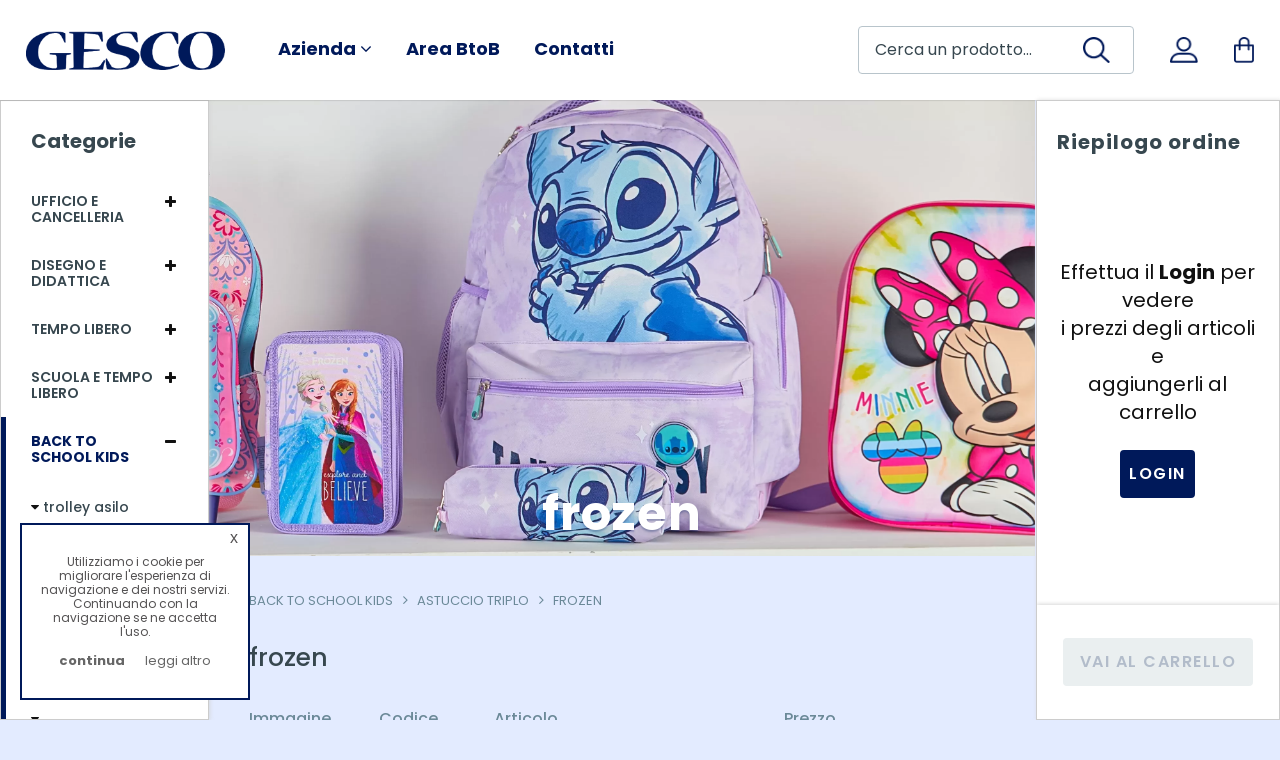

--- FILE ---
content_type: text/html; charset=UTF-8
request_url: http://gescocis.com/index.php?ctrl=Catalogo&mod=catalogo&action=section&section=242&lang=it
body_size: 11081
content:
<!DOCTYPE html>
<html lang="it" >

<head>
	<base href="/">
	<title>frozen</title>
		
	<meta charset="UTF-8">
	<meta http-equiv="X-UA-Compatible" content="IE=edge">
	<meta name="viewport" content="width=device-width, initial-scale=1">
	<meta name="description" content="">
	<meta name="author" content="3d0 SRL">
	
			<meta charset="UTF-8">
<meta http-equiv="X-UA-Compatible" content="IE=edge">
<meta name="viewport" content="width=device-width, initial-scale=1">
<meta name="description" content="">
<meta name="author" content="3d0 SRL">
<!--FAVICON-->
<link rel="icon" type="image/png" href="img/favicon/favicon.png">


<link rel="stylesheet" href="plugins/bootstrap/bootstrap.min.css">
<link rel="stylesheet" href="assets/flag-icon-css/css/flag-icon.css">
<link rel="stylesheet" href="plugins/sweetalert/sweetalert.css">
<link rel="stylesheet" href="plugins/magnific/magnific-popup.css">
<link rel="stylesheet" href="themes/gesco/theme.css">
<link rel="stylesheet" href="modules/pagecomposer/css/pagecomposer.css">
<link rel="stylesheet" href="modules/pagecomposer/css/aos.css">
<link rel="stylesheet" href="modules/cookie_alert/css/jquery-eu-cookie-law-popup.css">
<link rel="stylesheet" href="/plugins/bxslider-4/dist/jquery.bxslider.min.css">
<link rel="stylesheet" href="/plugins/fancybox/dist/jquery.fancybox.min.css">

<link href="themes/jewels/css/bootstrap-social.css" rel="stylesheet">
<link rel="stylesheet" href="themes/jewels/css/font-awesome.css">
<link rel="stylesheet" href="https://use.typekit.net/biq0tiq.css">

<!--<link rel="stylesheet" href="themes/jewels/css/demo.css">
<link rel="stylesheet" href="themes/jewels/css/style.css">
<link rel="stylesheet" href="themes/jewels/css/style_eshop.css">
<link rel="stylesheet" href="themes/jewels/css/style_lokea.css">
<link rel="stylesheet" href="themes/jewels/css/responsive_lokea.css">-->
	
			<script>
	let js_error_title_alert = "Attenzione!";
	let js_success_title_alert = "Ok!";

	let js_confirm_title_alert="Conferma operazione";
	let js_confirm_cancel_alert="annulla";
	let js_confirm_ok_alert="ok, procedi";
	let js_confirm_text_alert="Sicuro di voler procedere?";
	let js_activelocale="it";
	let js_go_cart="vai al carrello!";
	let js_baseurl="\/";
</script>


	<script src="plugins/jquery-1.11.js"></script>
	<script src="/plugins/fancybox/dist/jquery.fancybox.min.js"></script>
	<script src="plugins/bootstrap/bootstrap.min.js"></script>
	<script src="plugins/sweetalert/sweetalert.min.js"></script>
	<script src="plugins/magnific/jquery.magnific-popup.min.js"></script>
	<script src="backend/js/function.js"></script>
	<script src="themes/gesco/theme.js"></script>
	<script src="modules/ecommerce/js/eshop.js?v=1"></script>
	<script src="modules/pagecomposer/js/aos.js"></script>
	<script src="modules/catalogo/js/metisMenu.js"></script>
	<script src="modules/catalogo/js/catalog.js?v=1"></script>
	<script src="modules/catalogo/js/product-fancybox.js"></script>
	<script src="plugins/jquery.inview.min.js"></script>
	
	
	
</head>
<body class="catalog">
	
		<div class="wrapper">
		
		<!--- TOP ---->
		<div class="top">
	
	<div class="container">
		<div class="top-menu">		
			<div class="bar-menu">
				<div class="nav-menu">
					<span></span>
					<span></span>
					<span></span>
					<span></span>
				</div>
			</div>
			<div class="logo">
				<a href="index.php"><img src="media/images/logo-gesco(1).png"></a>
				<div class="popup-scelta">
					<div class="titl-popup">Sei sicuro di voler ritornare al carrello?</div>
					<div class="col100">
						<button class="btn-scelta" onclick="chiudiPopup()">Resta qui</button>
						<a href="/index.php?mod=cart_onepage&ctrl=Cart&action=cart" class="btn-scelta">Val al carrello</a>
					</div>
				</div>
			</div>

			<div class="menu">
				<ul>
								<li style="cursor:pointer;" class="open_sub"><a>Azienda <i class="fa fa-angle-down" aria-hidden="true"></i></a>
			<ul class="sub-menu">
									<li class="sub">
						<a href="/p/chi-siamo.htm" >Chi siamo</a>
					</li>
									<li class="sub">
						<a href="/p/underconstruction.htm" >Rete vendita</a>
					</li>
							</ul>
		</li>
				<li>
			<a href="/catalog.htm" >Area BtoB</a>
		</li>
				<li>
			<a href="/p/contatti.htm" >Contatti</a>
		</li>
					</ul>
			</div>

			<div class="topright">
				<div class="barraricerca">
					<form action='/index.php' method="GET">
						<input type='text' name='value' id='searchfld' placeholder='Cerca un prodotto...'/>
						<input type='hidden' name='ctrl' value="Catalogo"/>
						<input type='hidden' name='mod' value="catalogo"/>
						<button type='submit' name='action' value="search" class="btn-search"></button>
					</form>
				</div>
				
				<div class="search">
					<img src="themes/gesco/images/ico-search.png">
					<img src="themes/gesco/images/ico_close_search.png" class="close-search">
				</div>

				<div class="utente">
					<div class="user">
			<a href="account/login.htm" class="notloggedin">
			<img src="themes/gesco/images/ico-user.png">
		</a>
	
	<div class="underuser">
		<div class="subtitle1">Ciao,  </div>
		<ul>
			<li><a href="account/home.htm">Dashboard</a>
			<li><a href="/p/condizioni.htm">Condizioni generali</a>
			<li><a href="account/logout.htm">Logout</a></li>
		</ul>
	</div>
</div>				</div>

									<div class="carrellino" id="undercart">
						<a href="index.php?mod=cart_onepage&ctrl=Cart&action=cart"><img src="themes/gesco/images/ico-cart.png"></a>
						<img src="themes/gesco/images/ico-cart.png">
													<div class="pallinocart" id="numberProductCart_cont" style="display:none"><span id="numberProductCart"></span></div>
												<div class="undercart" id="undercart_content">
							<h4><span>Riepilogo ordine</span></h4>
	<div class="cont-undercart undercart-empty">
					<span class="cartempty">
				Effettua il <strong>Login</strong> per vedere<br> i prezzi degli articoli e<br> aggiungerli al carrello<br>
				<a href="index.php?ctrl=Access&action=login" class="btn-gocart"><span>Login</span></a>
			</span>
			</div>
	<div class="footer-undercart">
		<a href="index.php?mod=cart_onepage&ctrl=Cart&action=cart" class="btn-gocart notloggedin">Vai al carrello</a>
	</div>

						</div>
						<div class="overlay-popup-addToCart"></div>
						<div class="popup-addToCart">
							<!-- POPUP ULTIMO PRODOTTO AGGIUNTO -->
						</div>
					</div>
				
			  	<button class="selfiltri ">
					<img src="themes/gesco/images/ico_filtri.png">
				</button>
			</div>
		</div>
	</div>
</div>

<div class="fixedtop"></div>		<!--- END TOP ---->
		
				<div class="container">
			<!--- CONTENT ---->
			
<div class="colsx ">
	<div class="left-sidebar">
		<span id="advanced_search_box_active"></span>
		
		<nav class="sidebar-nav filtri_ricerca">
	<div class="titcolsx titcolsx-catalogo">Categorie</div>
	<ul class="metismenu" id="menu">
					<li  class="" section="1">
									<a href="/catalog/section/1/ufficio-e-cancelleria.htm">
						<span class="sidebar-nav-item">Ufficio e Cancelleria</span>
					</a>
					<span class="fa fa-plus" aria-expanded="false"></span>
					<ul aria-expanded="false">
													<li class="" section="2">
																	<span class="fa fa-caret-down"></span>
									<a href="/catalog/section/2/articoli-da-scrivania.htm">
										<span class="sidebar-nav-item">articoli da scrivania</span>
									</a>
									<ul aria-expanded="false">
																					<li class="" section="472">
																									<a href="/index.php?ctrl=Catalogo&amp;mod=catalogo&amp;action=section&amp;section=472&amp;lang=it">
														<span class="sidebar-nav-item">tendinastro</span>
													</a>
																							</li>
																					<li class="" section="448">
																									<a href="/index.php?ctrl=Catalogo&amp;mod=catalogo&amp;action=section&amp;section=448&amp;lang=it">
														<span class="sidebar-nav-item">temperamatite</span>
													</a>
																							</li>
																					<li class="" section="432">
																									<a href="/index.php?ctrl=Catalogo&amp;mod=catalogo&amp;action=section&amp;section=432&amp;lang=it">
														<span class="sidebar-nav-item">calcolatrice</span>
													</a>
																							</li>
																					<li class="" section="433">
																									<a href="/index.php?ctrl=Catalogo&amp;mod=catalogo&amp;action=section&amp;section=433&amp;lang=it">
														<span class="sidebar-nav-item">cucitrice</span>
													</a>
																							</li>
																					<li class="" section="434">
																									<a href="/index.php?ctrl=Catalogo&amp;mod=catalogo&amp;action=section&amp;section=434&amp;lang=it">
														<span class="sidebar-nav-item">prezzatrice e tamponi</span>
													</a>
																							</li>
																					<li class="" section="23">
																									<a href="/catalog/section/23/forbici.htm">
														<span class="sidebar-nav-item">forbici</span>
													</a>
																							</li>
																					<li class="" section="31">
																									<a href="/catalog/section/31/punti-e-levapunti.htm">
														<span class="sidebar-nav-item">punti e levapunti</span>
													</a>
																							</li>
																					<li class="" section="377">
																									<a href="/catalog/section/377/memo-notes.htm">
														<span class="sidebar-nav-item">memo notes</span>
													</a>
																							</li>
																			</ul>
															</li>
													<li class="" section="4">
																	<span class="fa fa-caret-down"></span>
									<a href="/index.php?ctrl=Catalogo&amp;mod=catalogo&amp;action=section&amp;section=4&amp;lang=it">
										<span class="sidebar-nav-item">scrittura</span>
									</a>
									<ul aria-expanded="false">
																					<li class="" section="5">
																									<a href="/index.php?ctrl=Catalogo&amp;mod=catalogo&amp;action=section&amp;section=5&amp;lang=it">
														<span class="sidebar-nav-item">marcatori</span>
													</a>
																							</li>
																					<li class="" section="27">
																									<a href="/index.php?ctrl=Catalogo&amp;mod=catalogo&amp;action=section&amp;section=27&amp;lang=it">
														<span class="sidebar-nav-item">penne</span>
													</a>
																							</li>
																					<li class="" section="418">
																									<a href="/index.php?ctrl=Catalogo&amp;mod=catalogo&amp;action=section&amp;section=418&amp;lang=it">
														<span class="sidebar-nav-item">espositori gdo</span>
													</a>
																							</li>
																					<li class="" section="28">
																									<a href="/index.php?ctrl=Catalogo&amp;mod=catalogo&amp;action=section&amp;section=28&amp;lang=it">
														<span class="sidebar-nav-item">matite</span>
													</a>
																							</li>
																					<li class="" section="369">
																									<a href="/index.php?ctrl=Catalogo&amp;mod=catalogo&amp;action=section&amp;section=369&amp;lang=it">
														<span class="sidebar-nav-item">temperamatite</span>
													</a>
																							</li>
																					<li class="" section="380">
																									<a href="/index.php?ctrl=Catalogo&amp;mod=catalogo&amp;action=section&amp;section=380&amp;lang=it">
														<span class="sidebar-nav-item">evidenziatori</span>
													</a>
																							</li>
																			</ul>
															</li>
													<li class="" section="24">
																	<span class="fa fa-caret-down"></span>
									<a href="/index.php?ctrl=Catalogo&amp;mod=catalogo&amp;action=section&amp;section=24&amp;lang=it">
										<span class="sidebar-nav-item">archivio</span>
									</a>
									<ul aria-expanded="false">
																					<li class="" section="25">
																									<a href="/index.php?ctrl=Catalogo&amp;mod=catalogo&amp;action=section&amp;section=25&amp;lang=it">
														<span class="sidebar-nav-item">buste forate</span>
													</a>
																							</li>
																					<li class="" section="366">
																									<a href="/index.php?ctrl=Catalogo&amp;mod=catalogo&amp;action=section&amp;section=366&amp;lang=it">
														<span class="sidebar-nav-item">cartelle portadocumento</span>
													</a>
																							</li>
																					<li class="" section="368">
																									<a href="/index.php?ctrl=Catalogo&amp;mod=catalogo&amp;action=section&amp;section=368&amp;lang=it">
														<span class="sidebar-nav-item">rubrica</span>
													</a>
																							</li>
																					<li class="" section="372">
																									<a href="/index.php?ctrl=Catalogo&amp;mod=catalogo&amp;action=section&amp;section=372&amp;lang=it">
														<span class="sidebar-nav-item">portalistini</span>
													</a>
																							</li>
																					<li class="" section="386">
																									<a href="/index.php?ctrl=Catalogo&amp;mod=catalogo&amp;action=section&amp;section=386&amp;lang=it">
														<span class="sidebar-nav-item">busta con bottone</span>
													</a>
																							</li>
																					<li class="" section="387">
																									<a href="/index.php?ctrl=Catalogo&amp;mod=catalogo&amp;action=section&amp;section=387&amp;lang=it">
														<span class="sidebar-nav-item">intercalare</span>
													</a>
																							</li>
																					<li class="" section="388">
																									<a href="/index.php?ctrl=Catalogo&amp;mod=catalogo&amp;action=section&amp;section=388&amp;lang=it">
														<span class="sidebar-nav-item">cartelle portablocco</span>
													</a>
																							</li>
																			</ul>
															</li>
													<li class="" section="29">
																	<span class="fa fa-caret-down"></span>
									<a href="/index.php?ctrl=Catalogo&amp;mod=catalogo&amp;action=section&amp;section=29&amp;lang=it">
										<span class="sidebar-nav-item">cartotecnica</span>
									</a>
									<ul aria-expanded="false">
																					<li class="" section="30">
																									<a href="/index.php?ctrl=Catalogo&amp;mod=catalogo&amp;action=section&amp;section=30&amp;lang=it">
														<span class="sidebar-nav-item">cartelline con anelli e c/elastico</span>
													</a>
																							</li>
																					<li class="" section="38">
																									<a href="/index.php?ctrl=Catalogo&amp;mod=catalogo&amp;action=section&amp;section=38&amp;lang=it">
														<span class="sidebar-nav-item">block notes</span>
													</a>
																							</li>
																					<li class="" section="455">
																									<a href="/index.php?ctrl=Catalogo&amp;mod=catalogo&amp;action=section&amp;section=455&amp;lang=it">
														<span class="sidebar-nav-item">maxi-quaderni cartonati</span>
													</a>
																							</li>
																					<li class="" section="467">
																									<a href="/index.php?ctrl=Catalogo&amp;mod=catalogo&amp;action=section&amp;section=467&amp;lang=it">
														<span class="sidebar-nav-item">album musica</span>
													</a>
																							</li>
																					<li class="" section="468">
																									<a href="/index.php?ctrl=Catalogo&amp;mod=catalogo&amp;action=section&amp;section=468&amp;lang=it">
														<span class="sidebar-nav-item">album e blocchi da disegno</span>
													</a>
																							</li>
																					<li class="" section="469">
																									<a href="/index.php?ctrl=Catalogo&amp;mod=catalogo&amp;action=section&amp;section=469&amp;lang=it">
														<span class="sidebar-nav-item">maxi-quaderni e spiralati</span>
													</a>
																							</li>
																					<li class="" section="364">
																									<a href="/index.php?ctrl=Catalogo&amp;mod=catalogo&amp;action=section&amp;section=364&amp;lang=it">
														<span class="sidebar-nav-item">ricambi</span>
													</a>
																							</li>
																					<li class="" section="370">
																									<a href="/index.php?ctrl=Catalogo&amp;mod=catalogo&amp;action=section&amp;section=370&amp;lang=it">
														<span class="sidebar-nav-item">maxiquaderni e spiralati</span>
													</a>
																							</li>
																					<li class="" section="389">
																									<a href="/index.php?ctrl=Catalogo&amp;mod=catalogo&amp;action=section&amp;section=389&amp;lang=it">
														<span class="sidebar-nav-item">coprilibro e coprimaxi</span>
													</a>
																							</li>
																			</ul>
															</li>
													<li class="" section="35">
																	<span class="fa fa-caret-down"></span>
									<a href="/index.php?ctrl=Catalogo&amp;mod=catalogo&amp;action=section&amp;section=35&amp;lang=it">
										<span class="sidebar-nav-item">correzione</span>
									</a>
									<ul aria-expanded="false">
																					<li class="" section="36">
																									<a href="/index.php?ctrl=Catalogo&amp;mod=catalogo&amp;action=section&amp;section=36&amp;lang=it">
														<span class="sidebar-nav-item">gomme per cancellare</span>
													</a>
																							</li>
																					<li class="" section="37">
																									<a href="/index.php?ctrl=Catalogo&amp;mod=catalogo&amp;action=section&amp;section=37&amp;lang=it">
														<span class="sidebar-nav-item">correttori</span>
													</a>
																							</li>
																			</ul>
															</li>
													<li class="" section="48">
																	<span class="fa fa-caret-down"></span>
									<a href="/index.php?ctrl=Catalogo&amp;mod=catalogo&amp;action=section&amp;section=48&amp;lang=it">
										<span class="sidebar-nav-item">complementi</span>
									</a>
									<ul aria-expanded="false">
																					<li class="" section="49">
																									<a href="/index.php?ctrl=Catalogo&amp;mod=catalogo&amp;action=section&amp;section=49&amp;lang=it">
														<span class="sidebar-nav-item">colla</span>
													</a>
																							</li>
																					<li class="" section="68">
																									<a href="/index.php?ctrl=Catalogo&amp;mod=catalogo&amp;action=section&amp;section=68&amp;lang=it">
														<span class="sidebar-nav-item">nastri adesivi</span>
													</a>
																							</li>
																					<li class="" section="419">
																									<a href="/index.php?ctrl=Catalogo&amp;mod=catalogo&amp;action=section&amp;section=419&amp;lang=it">
														<span class="sidebar-nav-item">espositori gdo</span>
													</a>
																							</li>
																					<li class="" section="365">
																									<a href="/index.php?ctrl=Catalogo&amp;mod=catalogo&amp;action=section&amp;section=365&amp;lang=it">
														<span class="sidebar-nav-item">elastici e fermagli</span>
													</a>
																							</li>
																			</ul>
															</li>
											</ul>
							</li>
					<li  class="" section="16">
									<a href="/catalog/section/16/disegno-e-didattica.htm">
						<span class="sidebar-nav-item">Disegno e Didattica</span>
					</a>
					<span class="fa fa-plus" aria-expanded="false"></span>
					<ul aria-expanded="false">
													<li class="" section="17">
																	<span class="fa fa-caret-down"></span>
									<a href="/index.php?ctrl=Catalogo&amp;mod=catalogo&amp;action=section&amp;section=17&amp;lang=it">
										<span class="sidebar-nav-item">disegna</span>
									</a>
									<ul aria-expanded="false">
																					<li class="" section="18">
																									<a href="/index.php?ctrl=Catalogo&amp;mod=catalogo&amp;action=section&amp;section=18&amp;lang=it">
														<span class="sidebar-nav-item">righe e squadre</span>
													</a>
																							</li>
																					<li class="" section="371">
																									<a href="/index.php?ctrl=Catalogo&amp;mod=catalogo&amp;action=section&amp;section=371&amp;lang=it">
														<span class="sidebar-nav-item">compasso</span>
													</a>
																							</li>
																			</ul>
															</li>
													<li class="" section="19">
																	<span class="fa fa-caret-down"></span>
									<a href="/index.php?ctrl=Catalogo&amp;mod=catalogo&amp;action=section&amp;section=19&amp;lang=it">
										<span class="sidebar-nav-item">crea</span>
									</a>
									<ul aria-expanded="false">
																					<li class="" section="20">
																									<a href="/index.php?ctrl=Catalogo&amp;mod=catalogo&amp;action=section&amp;section=20&amp;lang=it">
														<span class="sidebar-nav-item">pasta per modellare</span>
													</a>
																							</li>
																					<li class="" section="21">
																									<a href="/index.php?ctrl=Catalogo&amp;mod=catalogo&amp;action=section&amp;section=21&amp;lang=it">
														<span class="sidebar-nav-item">forbici</span>
													</a>
																							</li>
																					<li class="" section="470">
																									<a href="/index.php?ctrl=Catalogo&amp;mod=catalogo&amp;action=section&amp;section=470&amp;lang=it">
														<span class="sidebar-nav-item">giochi educativi</span>
													</a>
																							</li>
																					<li class="" section="437">
																									<a href="/index.php?ctrl=Catalogo&amp;mod=catalogo&amp;action=section&amp;section=437&amp;lang=it">
														<span class="sidebar-nav-item">acquerelli e tempera</span>
													</a>
																							</li>
																					<li class="" section="26">
																									<a href="/index.php?ctrl=Catalogo&amp;mod=catalogo&amp;action=section&amp;section=26&amp;lang=it">
														<span class="sidebar-nav-item">plastilina</span>
													</a>
																							</li>
																					<li class="" section="374">
																									<a href="/index.php?ctrl=Catalogo&amp;mod=catalogo&amp;action=section&amp;section=374&amp;lang=it">
														<span class="sidebar-nav-item">gessetti</span>
													</a>
																							</li>
																					<li class="" section="381">
																									<a href="/index.php?ctrl=Catalogo&amp;mod=catalogo&amp;action=section&amp;section=381&amp;lang=it">
														<span class="sidebar-nav-item">glitter</span>
													</a>
																							</li>
																					<li class="" section="384">
																									<a href="/index.php?ctrl=Catalogo&amp;mod=catalogo&amp;action=section&amp;section=384&amp;lang=it">
														<span class="sidebar-nav-item">colla glitter</span>
													</a>
																							</li>
																			</ul>
															</li>
													<li class="" section="32">
																	<span class="fa fa-caret-down"></span>
									<a href="/index.php?ctrl=Catalogo&amp;mod=catalogo&amp;action=section&amp;section=32&amp;lang=it">
										<span class="sidebar-nav-item">colora</span>
									</a>
									<ul aria-expanded="false">
																					<li class="" section="33">
																									<a href="/index.php?ctrl=Catalogo&amp;mod=catalogo&amp;action=section&amp;section=33&amp;lang=it">
														<span class="sidebar-nav-item">pastelli</span>
													</a>
																							</li>
																					<li class="" section="34">
																									<a href="/index.php?ctrl=Catalogo&amp;mod=catalogo&amp;action=section&amp;section=34&amp;lang=it">
														<span class="sidebar-nav-item">album da colorare bimbo</span>
													</a>
																							</li>
																					<li class="" section="471">
																									<a href="/index.php?ctrl=Catalogo&amp;mod=catalogo&amp;action=section&amp;section=471&amp;lang=it">
														<span class="sidebar-nav-item">album da colorare adulto</span>
													</a>
																							</li>
																					<li class="" section="420">
																									<a href="/index.php?ctrl=Catalogo&amp;mod=catalogo&amp;action=section&amp;section=420&amp;lang=it">
														<span class="sidebar-nav-item">espositori gdo</span>
													</a>
																							</li>
																					<li class="" section="367">
																									<a href="/index.php?ctrl=Catalogo&amp;mod=catalogo&amp;action=section&amp;section=367&amp;lang=it">
														<span class="sidebar-nav-item">pennarelli</span>
													</a>
																							</li>
																					<li class="" section="375">
																									<a href="/index.php?ctrl=Catalogo&amp;mod=catalogo&amp;action=section&amp;section=375&amp;lang=it">
														<span class="sidebar-nav-item">pastelli a cera ed a olio</span>
													</a>
																							</li>
																					<li class="" section="376">
																									<a href="/index.php?ctrl=Catalogo&amp;mod=catalogo&amp;action=section&amp;section=376&amp;lang=it">
														<span class="sidebar-nav-item">acquerelli e tempera</span>
													</a>
																							</li>
																					<li class="" section="382">
																									<a href="/index.php?ctrl=Catalogo&amp;mod=catalogo&amp;action=section&amp;section=382&amp;lang=it">
														<span class="sidebar-nav-item">tempera pronta</span>
													</a>
																							</li>
																					<li class="" section="383">
																									<a href="/index.php?ctrl=Catalogo&amp;mod=catalogo&amp;action=section&amp;section=383&amp;lang=it">
														<span class="sidebar-nav-item">album interattivo</span>
													</a>
																							</li>
																			</ul>
															</li>
											</ul>
							</li>
					<li  class="" section="473">
									<a href="/index.php?ctrl=Catalogo&amp;mod=catalogo&amp;action=section&amp;section=473&amp;lang=it">
						<span class="sidebar-nav-item">tempo libero</span>
					</a>
					<span class="fa fa-plus" aria-expanded="false"></span>
					<ul aria-expanded="false">
													<li class="" section="474">
																	<span class="fa fa-caret-down"></span>
									<a href="/index.php?ctrl=Catalogo&amp;mod=catalogo&amp;action=section&amp;section=474&amp;lang=it">
										<span class="sidebar-nav-item">accessori</span>
									</a>
									<ul aria-expanded="false">
																					<li class="" section="475">
																									<a href="/index.php?ctrl=Catalogo&amp;mod=catalogo&amp;action=section&amp;section=475&amp;lang=it">
														<span class="sidebar-nav-item">giochi educativi</span>
													</a>
																							</li>
																			</ul>
															</li>
											</ul>
							</li>
					<li  class="" section="6">
									<a href="/catalog/section/6/scuola-e-tempo-libero.htm">
						<span class="sidebar-nav-item">Scuola e Tempo Libero</span>
					</a>
					<span class="fa fa-plus" aria-expanded="false"></span>
					<ul aria-expanded="false">
													<li class="" section="7">
																	<span class="fa fa-caret-down"></span>
									<a href="/index.php?ctrl=Catalogo&amp;mod=catalogo&amp;action=section&amp;section=7&amp;lang=it">
										<span class="sidebar-nav-item">astucci</span>
									</a>
									<ul aria-expanded="false">
																					<li class="" section="8">
																									<a href="/index.php?ctrl=Catalogo&amp;mod=catalogo&amp;action=section&amp;section=8&amp;lang=it">
														<span class="sidebar-nav-item">astuccio triplo</span>
													</a>
																							</li>
																					<li class="" section="11">
																									<a href="/index.php?ctrl=Catalogo&amp;mod=catalogo&amp;action=section&amp;section=11&amp;lang=it">
														<span class="sidebar-nav-item">tombolino</span>
													</a>
																							</li>
																					<li class="" section="465">
																									<a href="/index.php?ctrl=Catalogo&amp;mod=catalogo&amp;action=section&amp;section=465&amp;lang=it">
														<span class="sidebar-nav-item">astuccio portapenne</span>
													</a>
																							</li>
																					<li class="" section="466">
																									<a href="/index.php?ctrl=Catalogo&amp;mod=catalogo&amp;action=section&amp;section=466&amp;lang=it">
														<span class="sidebar-nav-item">roller</span>
													</a>
																							</li>
																					<li class="" section="12">
																									<a href="/index.php?ctrl=Catalogo&amp;mod=catalogo&amp;action=section&amp;section=12&amp;lang=it">
														<span class="sidebar-nav-item">astuccio ovale</span>
													</a>
																							</li>
																					<li class="" section="282">
																									<a href="/index.php?ctrl=Catalogo&amp;mod=catalogo&amp;action=section&amp;section=282&amp;lang=it">
														<span class="sidebar-nav-item">bustina</span>
													</a>
																							</li>
																					<li class="" section="391">
																									<a href="/index.php?ctrl=Catalogo&amp;mod=catalogo&amp;action=section&amp;section=391&amp;lang=it">
														<span class="sidebar-nav-item">brawl stars</span>
													</a>
																							</li>
																					<li class="" section="392">
																									<a href="/index.php?ctrl=Catalogo&amp;mod=catalogo&amp;action=section&amp;section=392&amp;lang=it">
														<span class="sidebar-nav-item">nasa</span>
													</a>
																							</li>
																			</ul>
															</li>
													<li class="" section="9">
																	<span class="fa fa-caret-down"></span>
									<a href="/index.php?ctrl=Catalogo&amp;mod=catalogo&amp;action=section&amp;section=9&amp;lang=it">
										<span class="sidebar-nav-item">zaini</span>
									</a>
									<ul aria-expanded="false">
																					<li class="" section="10">
																									<a href="/index.php?ctrl=Catalogo&amp;mod=catalogo&amp;action=section&amp;section=10&amp;lang=it">
														<span class="sidebar-nav-item">zaino americano</span>
													</a>
																							</li>
																					<li class="" section="13">
																									<a href="/index.php?ctrl=Catalogo&amp;mod=catalogo&amp;action=section&amp;section=13&amp;lang=it">
														<span class="sidebar-nav-item">zaino basic</span>
													</a>
																							</li>
																					<li class="" section="454">
																									<a href="/index.php?ctrl=Catalogo&amp;mod=catalogo&amp;action=section&amp;section=454&amp;lang=it">
														<span class="sidebar-nav-item">trolley</span>
													</a>
																							</li>
																					<li class="" section="461">
																									<a href="/index.php?ctrl=Catalogo&amp;mod=catalogo&amp;action=section&amp;section=461&amp;lang=it">
														<span class="sidebar-nav-item">zaini per elementari e medie</span>
													</a>
																							</li>
																					<li class="" section="462">
																									<a href="/index.php?ctrl=Catalogo&amp;mod=catalogo&amp;action=section&amp;section=462&amp;lang=it">
														<span class="sidebar-nav-item">zaini per medie e superiori</span>
													</a>
																							</li>
																					<li class="" section="463">
																									<a href="/index.php?ctrl=Catalogo&amp;mod=catalogo&amp;action=section&amp;section=463&amp;lang=it">
														<span class="sidebar-nav-item">zaini con trolley incorporato</span>
													</a>
																							</li>
																					<li class="" section="14">
																									<a href="/index.php?ctrl=Catalogo&amp;mod=catalogo&amp;action=section&amp;section=14&amp;lang=it">
														<span class="sidebar-nav-item">zaino estensibile</span>
													</a>
																							</li>
																					<li class="" section="15">
																									<a href="/index.php?ctrl=Catalogo&amp;mod=catalogo&amp;action=section&amp;section=15&amp;lang=it">
														<span class="sidebar-nav-item">zaino con cuffie</span>
													</a>
																							</li>
																					<li class="" section="299">
																									<a href="/index.php?ctrl=Catalogo&amp;mod=catalogo&amp;action=section&amp;section=299&amp;lang=it">
														<span class="sidebar-nav-item">sacca e sportbag</span>
													</a>
																							</li>
																					<li class="" section="393">
																									<a href="/index.php?ctrl=Catalogo&amp;mod=catalogo&amp;action=section&amp;section=393&amp;lang=it">
														<span class="sidebar-nav-item">brawl stars</span>
													</a>
																							</li>
																					<li class="" section="404">
																									<a href="/index.php?ctrl=Catalogo&amp;mod=catalogo&amp;action=section&amp;section=404&amp;lang=it">
														<span class="sidebar-nav-item">nasa</span>
													</a>
																							</li>
																			</ul>
															</li>
													<li class="" section="457">
																	<span class="fa fa-caret-down"></span>
									<a href="/index.php?ctrl=Catalogo&amp;mod=catalogo&amp;action=section&amp;section=457&amp;lang=it">
										<span class="sidebar-nav-item">accessori</span>
									</a>
									<ul aria-expanded="false">
																					<li class="" section="458">
																									<a href="/index.php?ctrl=Catalogo&amp;mod=catalogo&amp;action=section&amp;section=458&amp;lang=it">
														<span class="sidebar-nav-item">trolley</span>
													</a>
																							</li>
																					<li class="" section="459">
																									<a href="/index.php?ctrl=Catalogo&amp;mod=catalogo&amp;action=section&amp;section=459&amp;lang=it">
														<span class="sidebar-nav-item">bottiglia termica</span>
													</a>
																							</li>
																					<li class="" section="460">
																									<a href="/index.php?ctrl=Catalogo&amp;mod=catalogo&amp;action=section&amp;section=460&amp;lang=it">
														<span class="sidebar-nav-item">coprizaino impermeabile</span>
													</a>
																							</li>
																					<li class="" section="464">
																									<a href="/index.php?ctrl=Catalogo&amp;mod=catalogo&amp;action=section&amp;section=464&amp;lang=it">
														<span class="sidebar-nav-item">diario scuola</span>
													</a>
																							</li>
																			</ul>
															</li>
													<li class="" section="439">
																	<span class="fa fa-caret-down"></span>
									<a href="/index.php?ctrl=Catalogo&amp;mod=catalogo&amp;action=section&amp;section=439&amp;lang=it">
										<span class="sidebar-nav-item">tempo libero</span>
									</a>
									<ul aria-expanded="false">
																					<li class="" section="440">
																									<a href="/index.php?ctrl=Catalogo&amp;mod=catalogo&amp;action=section&amp;section=440&amp;lang=it">
														<span class="sidebar-nav-item">bottiglia termica</span>
													</a>
																							</li>
																			</ul>
															</li>
													<li class="" section="268">
																	<span class="fa fa-caret-down"></span>
									<a href="/index.php?ctrl=Catalogo&amp;mod=catalogo&amp;action=section&amp;section=268&amp;lang=it">
										<span class="sidebar-nav-item">maxi-quaderni</span>
									</a>
									<ul aria-expanded="false">
																					<li class="" section="269">
																									<a href="/index.php?ctrl=Catalogo&amp;mod=catalogo&amp;action=section&amp;section=269&amp;lang=it">
														<span class="sidebar-nav-item">mistral</span>
													</a>
																							</li>
																					<li class="" section="272">
																									<a href="/index.php?ctrl=Catalogo&amp;mod=catalogo&amp;action=section&amp;section=272&amp;lang=it">
														<span class="sidebar-nav-item">kordata</span>
													</a>
																							</li>
																					<li class="" section="279">
																									<a href="/index.php?ctrl=Catalogo&amp;mod=catalogo&amp;action=section&amp;section=279&amp;lang=it">
														<span class="sidebar-nav-item">squadre assortite</span>
													</a>
																							</li>
																					<li class="" section="297">
																									<a href="/index.php?ctrl=Catalogo&amp;mod=catalogo&amp;action=section&amp;section=297&amp;lang=it">
														<span class="sidebar-nav-item">mtv</span>
													</a>
																							</li>
																					<li class="" section="298">
																									<a href="/index.php?ctrl=Catalogo&amp;mod=catalogo&amp;action=section&amp;section=298&amp;lang=it">
														<span class="sidebar-nav-item">moto gp</span>
													</a>
																							</li>
																					<li class="" section="304">
																									<a href="/index.php?ctrl=Catalogo&amp;mod=catalogo&amp;action=section&amp;section=304&amp;lang=it">
														<span class="sidebar-nav-item">faccine</span>
													</a>
																							</li>
																					<li class="" section="316">
																									<a href="/index.php?ctrl=Catalogo&amp;mod=catalogo&amp;action=section&amp;section=316&amp;lang=it">
														<span class="sidebar-nav-item">emoji</span>
													</a>
																							</li>
																			</ul>
															</li>
													<li class="" section="305">
																	<span class="fa fa-caret-down"></span>
									<a href="/index.php?ctrl=Catalogo&amp;mod=catalogo&amp;action=section&amp;section=305&amp;lang=it">
										<span class="sidebar-nav-item">diario scuola</span>
									</a>
									<ul aria-expanded="false">
																					<li class="" section="306">
																									<a href="/index.php?ctrl=Catalogo&amp;mod=catalogo&amp;action=section&amp;section=306&amp;lang=it">
														<span class="sidebar-nav-item">10 mesi</span>
													</a>
																							</li>
																					<li class="" section="315">
																									<a href="/index.php?ctrl=Catalogo&amp;mod=catalogo&amp;action=section&amp;section=315&amp;lang=it">
														<span class="sidebar-nav-item">12 mesi</span>
													</a>
																							</li>
																			</ul>
															</li>
											</ul>
							</li>
					<li  class="" section="80">
									<a href="/catalog/section/80/back-to-school-kids.htm">
						<span class="sidebar-nav-item">Back To School Kids</span>
					</a>
					<span class="fa fa-plus" aria-expanded="false"></span>
					<ul aria-expanded="false">
													<li class="" section="81">
																	<span class="fa fa-caret-down"></span>
									<a href="/index.php?ctrl=Catalogo&amp;mod=catalogo&amp;action=section&amp;section=81&amp;lang=it">
										<span class="sidebar-nav-item">trolley asilo</span>
									</a>
									<ul aria-expanded="false">
																					<li class="" section="82">
																									<a href="/index.php?ctrl=Catalogo&amp;mod=catalogo&amp;action=section&amp;section=82&amp;lang=it">
														<span class="sidebar-nav-item">personaggi assortiti</span>
													</a>
																							</li>
																					<li class="" section="153">
																									<a href="/index.php?ctrl=Catalogo&amp;mod=catalogo&amp;action=section&amp;section=153&amp;lang=it">
														<span class="sidebar-nav-item">tartarughe ninja</span>
													</a>
																							</li>
																					<li class="" section="171">
																									<a href="/index.php?ctrl=Catalogo&amp;mod=catalogo&amp;action=section&amp;section=171&amp;lang=it">
														<span class="sidebar-nav-item">yo kay watch</span>
													</a>
																							</li>
																					<li class="" section="190">
																									<a href="/index.php?ctrl=Catalogo&amp;mod=catalogo&amp;action=section&amp;section=190&amp;lang=it">
														<span class="sidebar-nav-item">paw patrol</span>
													</a>
																							</li>
																					<li class="" section="193">
																									<a href="/index.php?ctrl=Catalogo&amp;mod=catalogo&amp;action=section&amp;section=193&amp;lang=it">
														<span class="sidebar-nav-item">planes</span>
													</a>
																							</li>
																					<li class="" section="280">
																									<a href="/index.php?ctrl=Catalogo&amp;mod=catalogo&amp;action=section&amp;section=280&amp;lang=it">
														<span class="sidebar-nav-item">cars</span>
													</a>
																							</li>
																					<li class="" section="286">
																									<a href="/index.php?ctrl=Catalogo&amp;mod=catalogo&amp;action=section&amp;section=286&amp;lang=it">
														<span class="sidebar-nav-item">hello kitty</span>
													</a>
																							</li>
																					<li class="" section="287">
																									<a href="/index.php?ctrl=Catalogo&amp;mod=catalogo&amp;action=section&amp;section=287&amp;lang=it">
														<span class="sidebar-nav-item">frozen</span>
													</a>
																							</li>
																					<li class="" section="402">
																									<a href="/index.php?ctrl=Catalogo&amp;mod=catalogo&amp;action=section&amp;section=402&amp;lang=it">
														<span class="sidebar-nav-item">stitch</span>
													</a>
																							</li>
																			</ul>
															</li>
													<li class="" section="83">
																	<span class="fa fa-caret-down"></span>
									<a href="/index.php?ctrl=Catalogo&amp;mod=catalogo&amp;action=section&amp;section=83&amp;lang=it">
										<span class="sidebar-nav-item">portamerenda</span>
									</a>
									<ul aria-expanded="false">
																					<li class="" section="84">
																									<a href="/index.php?ctrl=Catalogo&amp;mod=catalogo&amp;action=section&amp;section=84&amp;lang=it">
														<span class="sidebar-nav-item">personaggi assortiti</span>
													</a>
																							</li>
																					<li class="" section="137">
																									<a href="/index.php?ctrl=Catalogo&amp;mod=catalogo&amp;action=section&amp;section=137&amp;lang=it">
														<span class="sidebar-nav-item">toy story</span>
													</a>
																							</li>
																					<li class="" section="139">
																									<a href="/index.php?ctrl=Catalogo&amp;mod=catalogo&amp;action=section&amp;section=139&amp;lang=it">
														<span class="sidebar-nav-item">principessa sofia</span>
													</a>
																							</li>
																					<li class="" section="144">
																									<a href="/index.php?ctrl=Catalogo&amp;mod=catalogo&amp;action=section&amp;section=144&amp;lang=it">
														<span class="sidebar-nav-item">spiderman</span>
													</a>
																							</li>
																					<li class="" section="146">
																									<a href="/index.php?ctrl=Catalogo&amp;mod=catalogo&amp;action=section&amp;section=146&amp;lang=it">
														<span class="sidebar-nav-item">tartarughe ninja</span>
													</a>
																							</li>
																					<li class="" section="160">
																									<a href="/index.php?ctrl=Catalogo&amp;mod=catalogo&amp;action=section&amp;section=160&amp;lang=it">
														<span class="sidebar-nav-item">soy luna</span>
													</a>
																							</li>
																					<li class="" section="162">
																									<a href="/index.php?ctrl=Catalogo&amp;mod=catalogo&amp;action=section&amp;section=162&amp;lang=it">
														<span class="sidebar-nav-item">star wars</span>
													</a>
																							</li>
																					<li class="" section="178">
																									<a href="/index.php?ctrl=Catalogo&amp;mod=catalogo&amp;action=section&amp;section=178&amp;lang=it">
														<span class="sidebar-nav-item">princess</span>
													</a>
																							</li>
																					<li class="" section="185">
																									<a href="/index.php?ctrl=Catalogo&amp;mod=catalogo&amp;action=section&amp;section=185&amp;lang=it">
														<span class="sidebar-nav-item">peppa pig</span>
													</a>
																							</li>
																					<li class="" section="191">
																									<a href="/index.php?ctrl=Catalogo&amp;mod=catalogo&amp;action=section&amp;section=191&amp;lang=it">
														<span class="sidebar-nav-item">paw patrol</span>
													</a>
																							</li>
																					<li class="" section="196">
																									<a href="/index.php?ctrl=Catalogo&amp;mod=catalogo&amp;action=section&amp;section=196&amp;lang=it">
														<span class="sidebar-nav-item">minnie</span>
													</a>
																							</li>
																					<li class="" section="233">
																									<a href="/index.php?ctrl=Catalogo&amp;mod=catalogo&amp;action=section&amp;section=233&amp;lang=it">
														<span class="sidebar-nav-item">planes</span>
													</a>
																							</li>
																					<li class="" section="251">
																									<a href="/index.php?ctrl=Catalogo&amp;mod=catalogo&amp;action=section&amp;section=251&amp;lang=it">
														<span class="sidebar-nav-item">mickey</span>
													</a>
																							</li>
																					<li class="" section="258">
																									<a href="/index.php?ctrl=Catalogo&amp;mod=catalogo&amp;action=section&amp;section=258&amp;lang=it">
														<span class="sidebar-nav-item">masha &amp; orso</span>
													</a>
																							</li>
																					<li class="" section="263">
																									<a href="/index.php?ctrl=Catalogo&amp;mod=catalogo&amp;action=section&amp;section=263&amp;lang=it">
														<span class="sidebar-nav-item">frozen</span>
													</a>
																							</li>
																					<li class="" section="277">
																									<a href="/index.php?ctrl=Catalogo&amp;mod=catalogo&amp;action=section&amp;section=277&amp;lang=it">
														<span class="sidebar-nav-item">cars</span>
													</a>
																							</li>
																			</ul>
															</li>
													<li class="" section="435">
																	<span class="fa fa-caret-down"></span>
									<a href="/index.php?ctrl=Catalogo&amp;mod=catalogo&amp;action=section&amp;section=435&amp;lang=it">
										<span class="sidebar-nav-item">accessori scuola</span>
									</a>
									<ul aria-expanded="false">
																					<li class="" section="436">
																									<a href="/index.php?ctrl=Catalogo&amp;mod=catalogo&amp;action=section&amp;section=436&amp;lang=it">
														<span class="sidebar-nav-item">trolley</span>
													</a>
																							</li>
																					<li class="" section="453">
																									<a href="/index.php?ctrl=Catalogo&amp;mod=catalogo&amp;action=section&amp;section=453&amp;lang=it">
														<span class="sidebar-nav-item">coprizaino impermeabile</span>
													</a>
																							</li>
																			</ul>
															</li>
													<li class="" section="85">
																	<span class="fa fa-caret-down"></span>
									<a href="/index.php?ctrl=Catalogo&amp;mod=catalogo&amp;action=section&amp;section=85&amp;lang=it">
										<span class="sidebar-nav-item">bustine</span>
									</a>
									<ul aria-expanded="false">
																					<li class="" section="86">
																									<a href="/index.php?ctrl=Catalogo&amp;mod=catalogo&amp;action=section&amp;section=86&amp;lang=it">
														<span class="sidebar-nav-item">personaggi assortiti</span>
													</a>
																							</li>
																					<li class="" section="110">
																									<a href="/index.php?ctrl=Catalogo&amp;mod=catalogo&amp;action=section&amp;section=110&amp;lang=it">
														<span class="sidebar-nav-item">winx</span>
													</a>
																							</li>
																					<li class="" section="129">
																									<a href="/index.php?ctrl=Catalogo&amp;mod=catalogo&amp;action=section&amp;section=129&amp;lang=it">
														<span class="sidebar-nav-item">violetta</span>
													</a>
																							</li>
																					<li class="" section="140">
																									<a href="/index.php?ctrl=Catalogo&amp;mod=catalogo&amp;action=section&amp;section=140&amp;lang=it">
														<span class="sidebar-nav-item">principessa sofia</span>
													</a>
																							</li>
																					<li class="" section="145">
																									<a href="/index.php?ctrl=Catalogo&amp;mod=catalogo&amp;action=section&amp;section=145&amp;lang=it">
														<span class="sidebar-nav-item">spiderman</span>
													</a>
																							</li>
																					<li class="" section="149">
																									<a href="/index.php?ctrl=Catalogo&amp;mod=catalogo&amp;action=section&amp;section=149&amp;lang=it">
														<span class="sidebar-nav-item">tartarughe ninja</span>
													</a>
																							</li>
																					<li class="" section="159">
																									<a href="/index.php?ctrl=Catalogo&amp;mod=catalogo&amp;action=section&amp;section=159&amp;lang=it">
														<span class="sidebar-nav-item">soy luna</span>
													</a>
																							</li>
																					<li class="" section="164">
																									<a href="/index.php?ctrl=Catalogo&amp;mod=catalogo&amp;action=section&amp;section=164&amp;lang=it">
														<span class="sidebar-nav-item">star wars</span>
													</a>
																							</li>
																					<li class="" section="172">
																									<a href="/index.php?ctrl=Catalogo&amp;mod=catalogo&amp;action=section&amp;section=172&amp;lang=it">
														<span class="sidebar-nav-item">yo kay watch</span>
													</a>
																							</li>
																					<li class="" section="180">
																									<a href="/index.php?ctrl=Catalogo&amp;mod=catalogo&amp;action=section&amp;section=180&amp;lang=it">
														<span class="sidebar-nav-item">princess</span>
													</a>
																							</li>
																					<li class="" section="184">
																									<a href="/index.php?ctrl=Catalogo&amp;mod=catalogo&amp;action=section&amp;section=184&amp;lang=it">
														<span class="sidebar-nav-item">peppa pig</span>
													</a>
																							</li>
																					<li class="" section="205">
																									<a href="/index.php?ctrl=Catalogo&amp;mod=catalogo&amp;action=section&amp;section=205&amp;lang=it">
														<span class="sidebar-nav-item">shimmer &amp; shine</span>
													</a>
																							</li>
																					<li class="" section="223">
																									<a href="/index.php?ctrl=Catalogo&amp;mod=catalogo&amp;action=section&amp;section=223&amp;lang=it">
														<span class="sidebar-nav-item">pj masks</span>
													</a>
																							</li>
																					<li class="" section="231">
																									<a href="/index.php?ctrl=Catalogo&amp;mod=catalogo&amp;action=section&amp;section=231&amp;lang=it">
														<span class="sidebar-nav-item">minnie</span>
													</a>
																							</li>
																					<li class="" section="240">
																									<a href="/index.php?ctrl=Catalogo&amp;mod=catalogo&amp;action=section&amp;section=240&amp;lang=it">
														<span class="sidebar-nav-item">frozen</span>
													</a>
																							</li>
																					<li class="" section="248">
																									<a href="/index.php?ctrl=Catalogo&amp;mod=catalogo&amp;action=section&amp;section=248&amp;lang=it">
														<span class="sidebar-nav-item">mickey</span>
													</a>
																							</li>
																					<li class="" section="254">
																									<a href="/index.php?ctrl=Catalogo&amp;mod=catalogo&amp;action=section&amp;section=254&amp;lang=it">
														<span class="sidebar-nav-item">unicorno</span>
													</a>
																							</li>
																					<li class="" section="257">
																									<a href="/index.php?ctrl=Catalogo&amp;mod=catalogo&amp;action=section&amp;section=257&amp;lang=it">
														<span class="sidebar-nav-item">masha &amp; orso</span>
													</a>
																							</li>
																					<li class="" section="265">
																									<a href="/index.php?ctrl=Catalogo&amp;mod=catalogo&amp;action=section&amp;section=265&amp;lang=it">
														<span class="sidebar-nav-item">capitan america</span>
													</a>
																							</li>
																					<li class="" section="266">
																									<a href="/index.php?ctrl=Catalogo&amp;mod=catalogo&amp;action=section&amp;section=266&amp;lang=it">
														<span class="sidebar-nav-item">regal accademy</span>
													</a>
																							</li>
																					<li class="" section="273">
																									<a href="/index.php?ctrl=Catalogo&amp;mod=catalogo&amp;action=section&amp;section=273&amp;lang=it">
														<span class="sidebar-nav-item">avengers</span>
													</a>
																							</li>
																					<li class="" section="274">
																									<a href="/index.php?ctrl=Catalogo&amp;mod=catalogo&amp;action=section&amp;section=274&amp;lang=it">
														<span class="sidebar-nav-item">barbie</span>
													</a>
																							</li>
																					<li class="" section="276">
																									<a href="/index.php?ctrl=Catalogo&amp;mod=catalogo&amp;action=section&amp;section=276&amp;lang=it">
														<span class="sidebar-nav-item">cars</span>
													</a>
																							</li>
																					<li class="" section="281">
																									<a href="/index.php?ctrl=Catalogo&amp;mod=catalogo&amp;action=section&amp;section=281&amp;lang=it">
														<span class="sidebar-nav-item">blaze</span>
													</a>
																							</li>
																					<li class="" section="283">
																									<a href="/index.php?ctrl=Catalogo&amp;mod=catalogo&amp;action=section&amp;section=283&amp;lang=it">
														<span class="sidebar-nav-item">hello kitty</span>
													</a>
																							</li>
																					<li class="" section="285">
																									<a href="/index.php?ctrl=Catalogo&amp;mod=catalogo&amp;action=section&amp;section=285&amp;lang=it">
														<span class="sidebar-nav-item">lady bug</span>
													</a>
																							</li>
																					<li class="" section="290">
																									<a href="/index.php?ctrl=Catalogo&amp;mod=catalogo&amp;action=section&amp;section=290&amp;lang=it">
														<span class="sidebar-nav-item">lol</span>
													</a>
																							</li>
																					<li class="" section="310">
																									<a href="/index.php?ctrl=Catalogo&amp;mod=catalogo&amp;action=section&amp;section=310&amp;lang=it">
														<span class="sidebar-nav-item">ben ten</span>
													</a>
																							</li>
																			</ul>
															</li>
													<li class="" section="87">
																	<span class="fa fa-caret-down"></span>
									<a href="/index.php?ctrl=Catalogo&amp;mod=catalogo&amp;action=section&amp;section=87&amp;lang=it">
										<span class="sidebar-nav-item">borse e tracolle</span>
									</a>
									<ul aria-expanded="false">
																					<li class="" section="88">
																									<a href="/index.php?ctrl=Catalogo&amp;mod=catalogo&amp;action=section&amp;section=88&amp;lang=it">
														<span class="sidebar-nav-item">personaggi assortiti</span>
													</a>
																							</li>
																					<li class="" section="132">
																									<a href="/index.php?ctrl=Catalogo&amp;mod=catalogo&amp;action=section&amp;section=132&amp;lang=it">
														<span class="sidebar-nav-item">violetta</span>
													</a>
																							</li>
																					<li class="" section="141">
																									<a href="/index.php?ctrl=Catalogo&amp;mod=catalogo&amp;action=section&amp;section=141&amp;lang=it">
														<span class="sidebar-nav-item">principessa sofia</span>
													</a>
																							</li>
																					<li class="" section="156">
																									<a href="/index.php?ctrl=Catalogo&amp;mod=catalogo&amp;action=section&amp;section=156&amp;lang=it">
														<span class="sidebar-nav-item">soy luna</span>
													</a>
																							</li>
																					<li class="" section="187">
																									<a href="/index.php?ctrl=Catalogo&amp;mod=catalogo&amp;action=section&amp;section=187&amp;lang=it">
														<span class="sidebar-nav-item">peppa pig</span>
													</a>
																							</li>
																					<li class="" section="232">
																									<a href="/index.php?ctrl=Catalogo&amp;mod=catalogo&amp;action=section&amp;section=232&amp;lang=it">
														<span class="sidebar-nav-item">minnie</span>
													</a>
																							</li>
																					<li class="" section="237">
																									<a href="/index.php?ctrl=Catalogo&amp;mod=catalogo&amp;action=section&amp;section=237&amp;lang=it">
														<span class="sidebar-nav-item">lady bug</span>
													</a>
																							</li>
																					<li class="" section="247">
																									<a href="/index.php?ctrl=Catalogo&amp;mod=catalogo&amp;action=section&amp;section=247&amp;lang=it">
														<span class="sidebar-nav-item">hello kitty</span>
													</a>
																							</li>
																					<li class="" section="253">
																									<a href="/index.php?ctrl=Catalogo&amp;mod=catalogo&amp;action=section&amp;section=253&amp;lang=it">
														<span class="sidebar-nav-item">unicorno</span>
													</a>
																							</li>
																					<li class="" section="264">
																									<a href="/index.php?ctrl=Catalogo&amp;mod=catalogo&amp;action=section&amp;section=264&amp;lang=it">
														<span class="sidebar-nav-item">frozen</span>
													</a>
																							</li>
																					<li class="" section="267">
																									<a href="/index.php?ctrl=Catalogo&amp;mod=catalogo&amp;action=section&amp;section=267&amp;lang=it">
														<span class="sidebar-nav-item">regal accademy</span>
													</a>
																							</li>
																			</ul>
															</li>
													<li class="" section="89">
																	<span class="fa fa-caret-down"></span>
									<a href="/index.php?ctrl=Catalogo&amp;mod=catalogo&amp;action=section&amp;section=89&amp;lang=it">
										<span class="sidebar-nav-item">sacca e sportbag</span>
									</a>
									<ul aria-expanded="false">
																					<li class="" section="90">
																									<a href="/index.php?ctrl=Catalogo&amp;mod=catalogo&amp;action=section&amp;section=90&amp;lang=it">
														<span class="sidebar-nav-item">personaggi assortiti</span>
													</a>
																							</li>
																					<li class="" section="138">
																									<a href="/index.php?ctrl=Catalogo&amp;mod=catalogo&amp;action=section&amp;section=138&amp;lang=it">
														<span class="sidebar-nav-item">toy story</span>
													</a>
																							</li>
																					<li class="" section="157">
																									<a href="/index.php?ctrl=Catalogo&amp;mod=catalogo&amp;action=section&amp;section=157&amp;lang=it">
														<span class="sidebar-nav-item">soy luna</span>
													</a>
																							</li>
																					<li class="" section="163">
																									<a href="/index.php?ctrl=Catalogo&amp;mod=catalogo&amp;action=section&amp;section=163&amp;lang=it">
														<span class="sidebar-nav-item">star wars</span>
													</a>
																							</li>
																					<li class="" section="195">
																									<a href="/index.php?ctrl=Catalogo&amp;mod=catalogo&amp;action=section&amp;section=195&amp;lang=it">
														<span class="sidebar-nav-item">paw patrol</span>
													</a>
																							</li>
																					<li class="" section="214">
																									<a href="/index.php?ctrl=Catalogo&amp;mod=catalogo&amp;action=section&amp;section=214&amp;lang=it">
														<span class="sidebar-nav-item">regal accademy</span>
													</a>
																							</li>
																					<li class="" section="245">
																									<a href="/index.php?ctrl=Catalogo&amp;mod=catalogo&amp;action=section&amp;section=245&amp;lang=it">
														<span class="sidebar-nav-item">dragon ball</span>
													</a>
																							</li>
																					<li class="" section="261">
																									<a href="/index.php?ctrl=Catalogo&amp;mod=catalogo&amp;action=section&amp;section=261&amp;lang=it">
														<span class="sidebar-nav-item">masha &amp; orso</span>
													</a>
																							</li>
																					<li class="" section="262">
																									<a href="/index.php?ctrl=Catalogo&amp;mod=catalogo&amp;action=section&amp;section=262&amp;lang=it">
														<span class="sidebar-nav-item">frozen</span>
													</a>
																							</li>
																					<li class="" section="314">
																									<a href="/index.php?ctrl=Catalogo&amp;mod=catalogo&amp;action=section&amp;section=314&amp;lang=it">
														<span class="sidebar-nav-item">cars</span>
													</a>
																							</li>
																			</ul>
															</li>
													<li class="" section="91">
																	<span class="fa fa-caret-down"></span>
									<a href="/index.php?ctrl=Catalogo&amp;mod=catalogo&amp;action=section&amp;section=91&amp;lang=it">
										<span class="sidebar-nav-item">stationary</span>
									</a>
									<ul aria-expanded="false">
																					<li class="" section="92">
																									<a href="/index.php?ctrl=Catalogo&amp;mod=catalogo&amp;action=section&amp;section=92&amp;lang=it">
														<span class="sidebar-nav-item">personaggi assortiti</span>
													</a>
																							</li>
																					<li class="" section="112">
																									<a href="/index.php?ctrl=Catalogo&amp;mod=catalogo&amp;action=section&amp;section=112&amp;lang=it">
														<span class="sidebar-nav-item">dragon ball</span>
													</a>
																							</li>
																					<li class="" section="115">
																									<a href="/index.php?ctrl=Catalogo&amp;mod=catalogo&amp;action=section&amp;section=115&amp;lang=it">
														<span class="sidebar-nav-item">winx</span>
													</a>
																							</li>
																					<li class="" section="117">
																									<a href="/index.php?ctrl=Catalogo&amp;mod=catalogo&amp;action=section&amp;section=117&amp;lang=it">
														<span class="sidebar-nav-item">hello kitty</span>
													</a>
																							</li>
																					<li class="" section="118">
																									<a href="/index.php?ctrl=Catalogo&amp;mod=catalogo&amp;action=section&amp;section=118&amp;lang=it">
														<span class="sidebar-nav-item">mickey</span>
													</a>
																							</li>
																					<li class="" section="119">
																									<a href="/index.php?ctrl=Catalogo&amp;mod=catalogo&amp;action=section&amp;section=119&amp;lang=it">
														<span class="sidebar-nav-item">cars</span>
													</a>
																							</li>
																					<li class="" section="120">
																									<a href="/index.php?ctrl=Catalogo&amp;mod=catalogo&amp;action=section&amp;section=120&amp;lang=it">
														<span class="sidebar-nav-item">princess</span>
													</a>
																							</li>
																					<li class="" section="124">
																									<a href="/index.php?ctrl=Catalogo&amp;mod=catalogo&amp;action=section&amp;section=124&amp;lang=it">
														<span class="sidebar-nav-item">shimmer &amp; shine</span>
													</a>
																							</li>
																					<li class="" section="125">
																									<a href="/index.php?ctrl=Catalogo&amp;mod=catalogo&amp;action=section&amp;section=125&amp;lang=it">
														<span class="sidebar-nav-item">blaze</span>
													</a>
																							</li>
																					<li class="" section="126">
																									<a href="/index.php?ctrl=Catalogo&amp;mod=catalogo&amp;action=section&amp;section=126&amp;lang=it">
														<span class="sidebar-nav-item">tartarughe ninja</span>
													</a>
																							</li>
																					<li class="" section="127">
																									<a href="/index.php?ctrl=Catalogo&amp;mod=catalogo&amp;action=section&amp;section=127&amp;lang=it">
														<span class="sidebar-nav-item">soy luna</span>
													</a>
																							</li>
																					<li class="" section="128">
																									<a href="/index.php?ctrl=Catalogo&amp;mod=catalogo&amp;action=section&amp;section=128&amp;lang=it">
														<span class="sidebar-nav-item">paw patrol</span>
													</a>
																							</li>
																					<li class="" section="165">
																									<a href="/index.php?ctrl=Catalogo&amp;mod=catalogo&amp;action=section&amp;section=165&amp;lang=it">
														<span class="sidebar-nav-item">star wars</span>
													</a>
																							</li>
																					<li class="" section="166">
																									<a href="/index.php?ctrl=Catalogo&amp;mod=catalogo&amp;action=section&amp;section=166&amp;lang=it">
														<span class="sidebar-nav-item">avengers</span>
													</a>
																							</li>
																					<li class="" section="167">
																									<a href="/index.php?ctrl=Catalogo&amp;mod=catalogo&amp;action=section&amp;section=167&amp;lang=it">
														<span class="sidebar-nav-item">frozen</span>
													</a>
																							</li>
																					<li class="" section="168">
																									<a href="/index.php?ctrl=Catalogo&amp;mod=catalogo&amp;action=section&amp;section=168&amp;lang=it">
														<span class="sidebar-nav-item">minnie</span>
													</a>
																							</li>
																					<li class="" section="169">
																									<a href="/index.php?ctrl=Catalogo&amp;mod=catalogo&amp;action=section&amp;section=169&amp;lang=it">
														<span class="sidebar-nav-item">spiderman</span>
													</a>
																							</li>
																					<li class="" section="216">
																									<a href="/index.php?ctrl=Catalogo&amp;mod=catalogo&amp;action=section&amp;section=216&amp;lang=it">
														<span class="sidebar-nav-item">regal accademy</span>
													</a>
																							</li>
																			</ul>
															</li>
													<li class="" section="104">
																	<span class="fa fa-caret-down"></span>
									<a href="/index.php?ctrl=Catalogo&amp;mod=catalogo&amp;action=section&amp;section=104&amp;lang=it">
										<span class="sidebar-nav-item">maxi-quaderni</span>
									</a>
									<ul aria-expanded="false">
																					<li class="" section="105">
																									<a href="/index.php?ctrl=Catalogo&amp;mod=catalogo&amp;action=section&amp;section=105&amp;lang=it">
														<span class="sidebar-nav-item">yo kay watch</span>
													</a>
																							</li>
																					<li class="" section="111">
																									<a href="/index.php?ctrl=Catalogo&amp;mod=catalogo&amp;action=section&amp;section=111&amp;lang=it">
														<span class="sidebar-nav-item">winx</span>
													</a>
																							</li>
																					<li class="" section="133">
																									<a href="/index.php?ctrl=Catalogo&amp;mod=catalogo&amp;action=section&amp;section=133&amp;lang=it">
														<span class="sidebar-nav-item">violetta</span>
													</a>
																							</li>
																					<li class="" section="150">
																									<a href="/index.php?ctrl=Catalogo&amp;mod=catalogo&amp;action=section&amp;section=150&amp;lang=it">
														<span class="sidebar-nav-item">tartarughe ninja</span>
													</a>
																							</li>
																					<li class="" section="182">
																									<a href="/index.php?ctrl=Catalogo&amp;mod=catalogo&amp;action=section&amp;section=182&amp;lang=it">
														<span class="sidebar-nav-item">personaggi assortiti</span>
													</a>
																							</li>
																					<li class="" section="192">
																									<a href="/index.php?ctrl=Catalogo&amp;mod=catalogo&amp;action=section&amp;section=192&amp;lang=it">
														<span class="sidebar-nav-item">paw patrol</span>
													</a>
																							</li>
																					<li class="" section="194">
																									<a href="/index.php?ctrl=Catalogo&amp;mod=catalogo&amp;action=section&amp;section=194&amp;lang=it">
														<span class="sidebar-nav-item">minions</span>
													</a>
																							</li>
																					<li class="" section="198">
																									<a href="/index.php?ctrl=Catalogo&amp;mod=catalogo&amp;action=section&amp;section=198&amp;lang=it">
														<span class="sidebar-nav-item">shimmer &amp; shine</span>
													</a>
																							</li>
																					<li class="" section="209">
																									<a href="/index.php?ctrl=Catalogo&amp;mod=catalogo&amp;action=section&amp;section=209&amp;lang=it">
														<span class="sidebar-nav-item">soy luna</span>
													</a>
																							</li>
																					<li class="" section="210">
																									<a href="/index.php?ctrl=Catalogo&amp;mod=catalogo&amp;action=section&amp;section=210&amp;lang=it">
														<span class="sidebar-nav-item">spiderman</span>
													</a>
																							</li>
																					<li class="" section="211">
																									<a href="/index.php?ctrl=Catalogo&amp;mod=catalogo&amp;action=section&amp;section=211&amp;lang=it">
														<span class="sidebar-nav-item">star wars</span>
													</a>
																							</li>
																					<li class="" section="217">
																									<a href="/index.php?ctrl=Catalogo&amp;mod=catalogo&amp;action=section&amp;section=217&amp;lang=it">
														<span class="sidebar-nav-item">minnie</span>
													</a>
																							</li>
																					<li class="" section="218">
																									<a href="/index.php?ctrl=Catalogo&amp;mod=catalogo&amp;action=section&amp;section=218&amp;lang=it">
														<span class="sidebar-nav-item">princess</span>
													</a>
																							</li>
																					<li class="" section="239">
																									<a href="/index.php?ctrl=Catalogo&amp;mod=catalogo&amp;action=section&amp;section=239&amp;lang=it">
														<span class="sidebar-nav-item">dragon ball</span>
													</a>
																							</li>
																					<li class="" section="241">
																									<a href="/index.php?ctrl=Catalogo&amp;mod=catalogo&amp;action=section&amp;section=241&amp;lang=it">
														<span class="sidebar-nav-item">frozen</span>
													</a>
																							</li>
																					<li class="" section="243">
																									<a href="/index.php?ctrl=Catalogo&amp;mod=catalogo&amp;action=section&amp;section=243&amp;lang=it">
														<span class="sidebar-nav-item">cars</span>
													</a>
																							</li>
																					<li class="" section="244">
																									<a href="/index.php?ctrl=Catalogo&amp;mod=catalogo&amp;action=section&amp;section=244&amp;lang=it">
														<span class="sidebar-nav-item">mickey</span>
													</a>
																							</li>
																					<li class="" section="256">
																									<a href="/index.php?ctrl=Catalogo&amp;mod=catalogo&amp;action=section&amp;section=256&amp;lang=it">
														<span class="sidebar-nav-item">unicorno</span>
													</a>
																							</li>
																					<li class="" section="260">
																									<a href="/index.php?ctrl=Catalogo&amp;mod=catalogo&amp;action=section&amp;section=260&amp;lang=it">
														<span class="sidebar-nav-item">masha &amp; orso</span>
													</a>
																							</li>
																					<li class="" section="270">
																									<a href="/index.php?ctrl=Catalogo&amp;mod=catalogo&amp;action=section&amp;section=270&amp;lang=it">
														<span class="sidebar-nav-item">avengers</span>
													</a>
																							</li>
																					<li class="" section="275">
																									<a href="/index.php?ctrl=Catalogo&amp;mod=catalogo&amp;action=section&amp;section=275&amp;lang=it">
														<span class="sidebar-nav-item">ben ten</span>
													</a>
																							</li>
																					<li class="" section="300">
																									<a href="/index.php?ctrl=Catalogo&amp;mod=catalogo&amp;action=section&amp;section=300&amp;lang=it">
														<span class="sidebar-nav-item">blaze</span>
													</a>
																							</li>
																			</ul>
															</li>
													<li class="" section="106">
																	<span class="fa fa-caret-down"></span>
									<a href="/index.php?ctrl=Catalogo&amp;mod=catalogo&amp;action=section&amp;section=106&amp;lang=it">
										<span class="sidebar-nav-item">zaino estensibile</span>
									</a>
									<ul aria-expanded="false">
																					<li class="" section="107">
																									<a href="/index.php?ctrl=Catalogo&amp;mod=catalogo&amp;action=section&amp;section=107&amp;lang=it">
														<span class="sidebar-nav-item">yo kay watch</span>
													</a>
																							</li>
																					<li class="" section="121">
																									<a href="/index.php?ctrl=Catalogo&amp;mod=catalogo&amp;action=section&amp;section=121&amp;lang=it">
														<span class="sidebar-nav-item">personaggi assortiti</span>
													</a>
																							</li>
																					<li class="" section="456">
																									<a href="/index.php?ctrl=Catalogo&amp;mod=catalogo&amp;action=section&amp;section=456&amp;lang=it">
														<span class="sidebar-nav-item">stitch</span>
													</a>
																							</li>
																					<li class="" section="151">
																									<a href="/index.php?ctrl=Catalogo&amp;mod=catalogo&amp;action=section&amp;section=151&amp;lang=it">
														<span class="sidebar-nav-item">violetta</span>
													</a>
																							</li>
																					<li class="" section="152">
																									<a href="/index.php?ctrl=Catalogo&amp;mod=catalogo&amp;action=section&amp;section=152&amp;lang=it">
														<span class="sidebar-nav-item">spiderman</span>
													</a>
																							</li>
																					<li class="" section="154">
																									<a href="/index.php?ctrl=Catalogo&amp;mod=catalogo&amp;action=section&amp;section=154&amp;lang=it">
														<span class="sidebar-nav-item">tartarughe ninja</span>
													</a>
																							</li>
																					<li class="" section="158">
																									<a href="/index.php?ctrl=Catalogo&amp;mod=catalogo&amp;action=section&amp;section=158&amp;lang=it">
														<span class="sidebar-nav-item">soy luna</span>
													</a>
																							</li>
																					<li class="" section="175">
																									<a href="/index.php?ctrl=Catalogo&amp;mod=catalogo&amp;action=section&amp;section=175&amp;lang=it">
														<span class="sidebar-nav-item">princess</span>
													</a>
																							</li>
																					<li class="" section="188">
																									<a href="/index.php?ctrl=Catalogo&amp;mod=catalogo&amp;action=section&amp;section=188&amp;lang=it">
														<span class="sidebar-nav-item">minnie</span>
													</a>
																							</li>
																					<li class="" section="203">
																									<a href="/index.php?ctrl=Catalogo&amp;mod=catalogo&amp;action=section&amp;section=203&amp;lang=it">
														<span class="sidebar-nav-item">shimmer &amp; shine</span>
													</a>
																							</li>
																					<li class="" section="207">
																									<a href="/index.php?ctrl=Catalogo&amp;mod=catalogo&amp;action=section&amp;section=207&amp;lang=it">
														<span class="sidebar-nav-item">principessa sofia</span>
													</a>
																							</li>
																					<li class="" section="222">
																									<a href="/index.php?ctrl=Catalogo&amp;mod=catalogo&amp;action=section&amp;section=222&amp;lang=it">
														<span class="sidebar-nav-item">pj masks</span>
													</a>
																							</li>
																					<li class="" section="246">
																									<a href="/index.php?ctrl=Catalogo&amp;mod=catalogo&amp;action=section&amp;section=246&amp;lang=it">
														<span class="sidebar-nav-item">hello kitty</span>
													</a>
																							</li>
																					<li class="" section="252">
																									<a href="/index.php?ctrl=Catalogo&amp;mod=catalogo&amp;action=section&amp;section=252&amp;lang=it">
														<span class="sidebar-nav-item">unicorno</span>
													</a>
																							</li>
																					<li class="" section="288">
																									<a href="/index.php?ctrl=Catalogo&amp;mod=catalogo&amp;action=section&amp;section=288&amp;lang=it">
														<span class="sidebar-nav-item">mickey</span>
													</a>
																							</li>
																					<li class="" section="289">
																									<a href="/index.php?ctrl=Catalogo&amp;mod=catalogo&amp;action=section&amp;section=289&amp;lang=it">
														<span class="sidebar-nav-item">frozen</span>
													</a>
																							</li>
																					<li class="" section="293">
																									<a href="/index.php?ctrl=Catalogo&amp;mod=catalogo&amp;action=section&amp;section=293&amp;lang=it">
														<span class="sidebar-nav-item">lady bug</span>
													</a>
																							</li>
																					<li class="" section="295">
																									<a href="/index.php?ctrl=Catalogo&amp;mod=catalogo&amp;action=section&amp;section=295&amp;lang=it">
														<span class="sidebar-nav-item">lol</span>
													</a>
																							</li>
																					<li class="" section="307">
																									<a href="/index.php?ctrl=Catalogo&amp;mod=catalogo&amp;action=section&amp;section=307&amp;lang=it">
														<span class="sidebar-nav-item">avengers</span>
													</a>
																							</li>
																					<li class="" section="308">
																									<a href="/index.php?ctrl=Catalogo&amp;mod=catalogo&amp;action=section&amp;section=308&amp;lang=it">
														<span class="sidebar-nav-item">barbie</span>
													</a>
																							</li>
																					<li class="" section="313">
																									<a href="/index.php?ctrl=Catalogo&amp;mod=catalogo&amp;action=section&amp;section=313&amp;lang=it">
														<span class="sidebar-nav-item">cars</span>
													</a>
																							</li>
																			</ul>
															</li>
													<li class="" section="108">
																	<span class="fa fa-caret-down"></span>
									<a href="/index.php?ctrl=Catalogo&amp;mod=catalogo&amp;action=section&amp;section=108&amp;lang=it">
										<span class="sidebar-nav-item">zaino asilo</span>
									</a>
									<ul aria-expanded="false">
																					<li class="" section="109">
																									<a href="/index.php?ctrl=Catalogo&amp;mod=catalogo&amp;action=section&amp;section=109&amp;lang=it">
														<span class="sidebar-nav-item">winx</span>
													</a>
																							</li>
																					<li class="" section="116">
																									<a href="/index.php?ctrl=Catalogo&amp;mod=catalogo&amp;action=section&amp;section=116&amp;lang=it">
														<span class="sidebar-nav-item">personaggi assortiti</span>
													</a>
																							</li>
																					<li class="" section="143">
																									<a href="/index.php?ctrl=Catalogo&amp;mod=catalogo&amp;action=section&amp;section=143&amp;lang=it">
														<span class="sidebar-nav-item">spiderman</span>
													</a>
																							</li>
																					<li class="" section="170">
																									<a href="/index.php?ctrl=Catalogo&amp;mod=catalogo&amp;action=section&amp;section=170&amp;lang=it">
														<span class="sidebar-nav-item">yo kay watch</span>
													</a>
																							</li>
																					<li class="" section="177">
																									<a href="/index.php?ctrl=Catalogo&amp;mod=catalogo&amp;action=section&amp;section=177&amp;lang=it">
														<span class="sidebar-nav-item">princess</span>
													</a>
																							</li>
																					<li class="" section="181">
																									<a href="/index.php?ctrl=Catalogo&amp;mod=catalogo&amp;action=section&amp;section=181&amp;lang=it">
														<span class="sidebar-nav-item">planes</span>
													</a>
																							</li>
																					<li class="" section="212">
																									<a href="/index.php?ctrl=Catalogo&amp;mod=catalogo&amp;action=section&amp;section=212&amp;lang=it">
														<span class="sidebar-nav-item">toy story</span>
													</a>
																							</li>
																					<li class="" section="221">
																									<a href="/index.php?ctrl=Catalogo&amp;mod=catalogo&amp;action=section&amp;section=221&amp;lang=it">
														<span class="sidebar-nav-item">pj masks</span>
													</a>
																							</li>
																					<li class="" section="229">
																									<a href="/index.php?ctrl=Catalogo&amp;mod=catalogo&amp;action=section&amp;section=229&amp;lang=it">
														<span class="sidebar-nav-item">paw patrol</span>
													</a>
																							</li>
																					<li class="" section="234">
																									<a href="/index.php?ctrl=Catalogo&amp;mod=catalogo&amp;action=section&amp;section=234&amp;lang=it">
														<span class="sidebar-nav-item">peppa pig</span>
													</a>
																							</li>
																					<li class="" section="238">
																									<a href="/index.php?ctrl=Catalogo&amp;mod=catalogo&amp;action=section&amp;section=238&amp;lang=it">
														<span class="sidebar-nav-item">dragon ball</span>
													</a>
																							</li>
																					<li class="" section="250">
																									<a href="/index.php?ctrl=Catalogo&amp;mod=catalogo&amp;action=section&amp;section=250&amp;lang=it">
														<span class="sidebar-nav-item">mickey</span>
													</a>
																							</li>
																					<li class="" section="271">
																									<a href="/index.php?ctrl=Catalogo&amp;mod=catalogo&amp;action=section&amp;section=271&amp;lang=it">
														<span class="sidebar-nav-item">ben ten</span>
													</a>
																							</li>
																					<li class="" section="278">
																									<a href="/index.php?ctrl=Catalogo&amp;mod=catalogo&amp;action=section&amp;section=278&amp;lang=it">
														<span class="sidebar-nav-item">cars</span>
													</a>
																							</li>
																					<li class="" section="284">
																									<a href="/index.php?ctrl=Catalogo&amp;mod=catalogo&amp;action=section&amp;section=284&amp;lang=it">
														<span class="sidebar-nav-item">lady bug</span>
													</a>
																							</li>
																					<li class="" section="309">
																									<a href="/index.php?ctrl=Catalogo&amp;mod=catalogo&amp;action=section&amp;section=309&amp;lang=it">
														<span class="sidebar-nav-item">barbie</span>
													</a>
																							</li>
																					<li class="" section="396">
																									<a href="/index.php?ctrl=Catalogo&amp;mod=catalogo&amp;action=section&amp;section=396&amp;lang=it">
														<span class="sidebar-nav-item">frozen</span>
													</a>
																							</li>
																					<li class="" section="397">
																									<a href="/index.php?ctrl=Catalogo&amp;mod=catalogo&amp;action=section&amp;section=397&amp;lang=it">
														<span class="sidebar-nav-item">minnie</span>
													</a>
																							</li>
																					<li class="" section="400">
																									<a href="/index.php?ctrl=Catalogo&amp;mod=catalogo&amp;action=section&amp;section=400&amp;lang=it">
														<span class="sidebar-nav-item">stitch</span>
													</a>
																							</li>
																					<li class="" section="407">
																									<a href="/index.php?ctrl=Catalogo&amp;mod=catalogo&amp;action=section&amp;section=407&amp;lang=it">
														<span class="sidebar-nav-item">avengers</span>
													</a>
																							</li>
																			</ul>
															</li>
													<li class="" section="113">
																	<span class="fa fa-caret-down"></span>
									<a href="/index.php?ctrl=Catalogo&amp;mod=catalogo&amp;action=section&amp;section=113&amp;lang=it">
										<span class="sidebar-nav-item">zaino asilo eco</span>
									</a>
									<ul aria-expanded="false">
																					<li class="" section="114">
																									<a href="/index.php?ctrl=Catalogo&amp;mod=catalogo&amp;action=section&amp;section=114&amp;lang=it">
														<span class="sidebar-nav-item">personaggi assortiti</span>
													</a>
																							</li>
																					<li class="" section="136">
																									<a href="/index.php?ctrl=Catalogo&amp;mod=catalogo&amp;action=section&amp;section=136&amp;lang=it">
														<span class="sidebar-nav-item">toy story</span>
													</a>
																							</li>
																					<li class="" section="206">
																									<a href="/index.php?ctrl=Catalogo&amp;mod=catalogo&amp;action=section&amp;section=206&amp;lang=it">
														<span class="sidebar-nav-item">shimmer &amp; shine</span>
													</a>
																							</li>
																					<li class="" section="213">
																									<a href="/index.php?ctrl=Catalogo&amp;mod=catalogo&amp;action=section&amp;section=213&amp;lang=it">
														<span class="sidebar-nav-item">regal accademy</span>
													</a>
																							</li>
																					<li class="" section="226">
																									<a href="/index.php?ctrl=Catalogo&amp;mod=catalogo&amp;action=section&amp;section=226&amp;lang=it">
														<span class="sidebar-nav-item">pj masks</span>
													</a>
																							</li>
																					<li class="" section="227">
																									<a href="/index.php?ctrl=Catalogo&amp;mod=catalogo&amp;action=section&amp;section=227&amp;lang=it">
														<span class="sidebar-nav-item">princess</span>
													</a>
																							</li>
																					<li class="" section="230">
																									<a href="/index.php?ctrl=Catalogo&amp;mod=catalogo&amp;action=section&amp;section=230&amp;lang=it">
														<span class="sidebar-nav-item">paw patrol</span>
													</a>
																							</li>
																					<li class="" section="235">
																									<a href="/index.php?ctrl=Catalogo&amp;mod=catalogo&amp;action=section&amp;section=235&amp;lang=it">
														<span class="sidebar-nav-item">peppa pig</span>
													</a>
																							</li>
																					<li class="" section="292">
																									<a href="/index.php?ctrl=Catalogo&amp;mod=catalogo&amp;action=section&amp;section=292&amp;lang=it">
														<span class="sidebar-nav-item">lady bug</span>
													</a>
																							</li>
																					<li class="" section="296">
																									<a href="/index.php?ctrl=Catalogo&amp;mod=catalogo&amp;action=section&amp;section=296&amp;lang=it">
														<span class="sidebar-nav-item">lol</span>
													</a>
																							</li>
																					<li class="" section="311">
																									<a href="/index.php?ctrl=Catalogo&amp;mod=catalogo&amp;action=section&amp;section=311&amp;lang=it">
														<span class="sidebar-nav-item">barbie</span>
													</a>
																							</li>
																					<li class="" section="312">
																									<a href="/index.php?ctrl=Catalogo&amp;mod=catalogo&amp;action=section&amp;section=312&amp;lang=it">
														<span class="sidebar-nav-item">ben ten</span>
													</a>
																							</li>
																					<li class="" section="390">
																									<a href="/index.php?ctrl=Catalogo&amp;mod=catalogo&amp;action=section&amp;section=390&amp;lang=it">
														<span class="sidebar-nav-item">avengers</span>
													</a>
																							</li>
																					<li class="" section="395">
																									<a href="/index.php?ctrl=Catalogo&amp;mod=catalogo&amp;action=section&amp;section=395&amp;lang=it">
														<span class="sidebar-nav-item">frozen</span>
													</a>
																							</li>
																					<li class="" section="398">
																									<a href="/index.php?ctrl=Catalogo&amp;mod=catalogo&amp;action=section&amp;section=398&amp;lang=it">
														<span class="sidebar-nav-item">minnie</span>
													</a>
																							</li>
																					<li class="" section="401">
																									<a href="/index.php?ctrl=Catalogo&amp;mod=catalogo&amp;action=section&amp;section=401&amp;lang=it">
														<span class="sidebar-nav-item">stitch</span>
													</a>
																							</li>
																					<li class="" section="408">
																									<a href="/index.php?ctrl=Catalogo&amp;mod=catalogo&amp;action=section&amp;section=408&amp;lang=it">
														<span class="sidebar-nav-item">spiderman</span>
													</a>
																							</li>
																					<li class="" section="409">
																									<a href="/index.php?ctrl=Catalogo&amp;mod=catalogo&amp;action=section&amp;section=409&amp;lang=it">
														<span class="sidebar-nav-item">mickey</span>
													</a>
																							</li>
																					<li class="" section="410">
																									<a href="/index.php?ctrl=Catalogo&amp;mod=catalogo&amp;action=section&amp;section=410&amp;lang=it">
														<span class="sidebar-nav-item">cars</span>
													</a>
																							</li>
																			</ul>
															</li>
													<li class="" section="122">
																	<span class="fa fa-caret-down"></span>
									<a href="/index.php?ctrl=Catalogo&amp;mod=catalogo&amp;action=section&amp;section=122&amp;lang=it">
										<span class="sidebar-nav-item">diario scuola</span>
									</a>
									<ul aria-expanded="false">
																					<li class="" section="123">
																									<a href="/index.php?ctrl=Catalogo&amp;mod=catalogo&amp;action=section&amp;section=123&amp;lang=it">
														<span class="sidebar-nav-item">personaggi assortiti</span>
													</a>
																							</li>
																					<li class="" section="174">
																									<a href="/index.php?ctrl=Catalogo&amp;mod=catalogo&amp;action=section&amp;section=174&amp;lang=it">
														<span class="sidebar-nav-item">yo kay watch</span>
													</a>
																							</li>
																					<li class="" section="200">
																									<a href="/index.php?ctrl=Catalogo&amp;mod=catalogo&amp;action=section&amp;section=200&amp;lang=it">
														<span class="sidebar-nav-item">shimmer &amp; shine</span>
													</a>
																							</li>
																					<li class="" section="201">
																									<a href="/index.php?ctrl=Catalogo&amp;mod=catalogo&amp;action=section&amp;section=201&amp;lang=it">
														<span class="sidebar-nav-item">spiderman</span>
													</a>
																							</li>
																					<li class="" section="202">
																									<a href="/index.php?ctrl=Catalogo&amp;mod=catalogo&amp;action=section&amp;section=202&amp;lang=it">
														<span class="sidebar-nav-item">tartarughe ninja</span>
													</a>
																							</li>
																					<li class="" section="208">
																									<a href="/index.php?ctrl=Catalogo&amp;mod=catalogo&amp;action=section&amp;section=208&amp;lang=it">
														<span class="sidebar-nav-item">soy luna</span>
													</a>
																							</li>
																					<li class="" section="225">
																									<a href="/index.php?ctrl=Catalogo&amp;mod=catalogo&amp;action=section&amp;section=225&amp;lang=it">
														<span class="sidebar-nav-item">paw patrol</span>
													</a>
																							</li>
																					<li class="" section="303">
																									<a href="/index.php?ctrl=Catalogo&amp;mod=catalogo&amp;action=section&amp;section=303&amp;lang=it">
														<span class="sidebar-nav-item">blaze</span>
													</a>
																							</li>
																			</ul>
															</li>
													<li class="" section="130">
																	<span class="fa fa-caret-down"></span>
									<a href="/index.php?ctrl=Catalogo&amp;mod=catalogo&amp;action=section&amp;section=130&amp;lang=it">
										<span class="sidebar-nav-item">astuccio triplo</span>
									</a>
									<ul aria-expanded="false">
																					<li class="" section="131">
																									<a href="/index.php?ctrl=Catalogo&amp;mod=catalogo&amp;action=section&amp;section=131&amp;lang=it">
														<span class="sidebar-nav-item">violetta</span>
													</a>
																							</li>
																					<li class="" section="173">
																									<a href="/index.php?ctrl=Catalogo&amp;mod=catalogo&amp;action=section&amp;section=173&amp;lang=it">
														<span class="sidebar-nav-item">yo kay watch</span>
													</a>
																							</li>
																					<li class="" section="186">
																									<a href="/index.php?ctrl=Catalogo&amp;mod=catalogo&amp;action=section&amp;section=186&amp;lang=it">
														<span class="sidebar-nav-item">peppa pig</span>
													</a>
																							</li>
																					<li class="" section="197">
																									<a href="/index.php?ctrl=Catalogo&amp;mod=catalogo&amp;action=section&amp;section=197&amp;lang=it">
														<span class="sidebar-nav-item">shimmer &amp; shine</span>
													</a>
																							</li>
																					<li class="" section="199">
																									<a href="/index.php?ctrl=Catalogo&amp;mod=catalogo&amp;action=section&amp;section=199&amp;lang=it">
														<span class="sidebar-nav-item">spiderman</span>
													</a>
																							</li>
																					<li class="" section="219">
																									<a href="/index.php?ctrl=Catalogo&amp;mod=catalogo&amp;action=section&amp;section=219&amp;lang=it">
														<span class="sidebar-nav-item">princess</span>
													</a>
																							</li>
																					<li class="" section="220">
																									<a href="/index.php?ctrl=Catalogo&amp;mod=catalogo&amp;action=section&amp;section=220&amp;lang=it">
														<span class="sidebar-nav-item">minnie</span>
													</a>
																							</li>
																					<li class="" section="224">
																									<a href="/index.php?ctrl=Catalogo&amp;mod=catalogo&amp;action=section&amp;section=224&amp;lang=it">
														<span class="sidebar-nav-item">pj masks</span>
													</a>
																							</li>
																					<li class="active" section="242">
																									<a href="/index.php?ctrl=Catalogo&amp;mod=catalogo&amp;action=section&amp;section=242&amp;lang=it">
														<span class="sidebar-nav-item">frozen</span>
													</a>
																							</li>
																					<li class="" section="249">
																									<a href="/index.php?ctrl=Catalogo&amp;mod=catalogo&amp;action=section&amp;section=249&amp;lang=it">
														<span class="sidebar-nav-item">mickey</span>
													</a>
																							</li>
																					<li class="" section="259">
																									<a href="/index.php?ctrl=Catalogo&amp;mod=catalogo&amp;action=section&amp;section=259&amp;lang=it">
														<span class="sidebar-nav-item">masha &amp; orso</span>
													</a>
																							</li>
																					<li class="" section="291">
																									<a href="/index.php?ctrl=Catalogo&amp;mod=catalogo&amp;action=section&amp;section=291&amp;lang=it">
														<span class="sidebar-nav-item">lol</span>
													</a>
																							</li>
																					<li class="" section="301">
																									<a href="/index.php?ctrl=Catalogo&amp;mod=catalogo&amp;action=section&amp;section=301&amp;lang=it">
														<span class="sidebar-nav-item">barbie</span>
													</a>
																							</li>
																					<li class="" section="302">
																									<a href="/index.php?ctrl=Catalogo&amp;mod=catalogo&amp;action=section&amp;section=302&amp;lang=it">
														<span class="sidebar-nav-item">avengers</span>
													</a>
																							</li>
																					<li class="" section="403">
																									<a href="/index.php?ctrl=Catalogo&amp;mod=catalogo&amp;action=section&amp;section=403&amp;lang=it">
														<span class="sidebar-nav-item">stitch</span>
													</a>
																							</li>
																					<li class="" section="405">
																									<a href="/index.php?ctrl=Catalogo&amp;mod=catalogo&amp;action=section&amp;section=405&amp;lang=it">
														<span class="sidebar-nav-item">nasa</span>
													</a>
																							</li>
																					<li class="" section="406">
																									<a href="/index.php?ctrl=Catalogo&amp;mod=catalogo&amp;action=section&amp;section=406&amp;lang=it">
														<span class="sidebar-nav-item">brawl stars</span>
													</a>
																							</li>
																					<li class="" section="411">
																									<a href="/index.php?ctrl=Catalogo&amp;mod=catalogo&amp;action=section&amp;section=411&amp;lang=it">
														<span class="sidebar-nav-item">cars</span>
													</a>
																							</li>
																			</ul>
															</li>
													<li class="" section="134">
																	<span class="fa fa-caret-down"></span>
									<a href="/index.php?ctrl=Catalogo&amp;mod=catalogo&amp;action=section&amp;section=134&amp;lang=it">
										<span class="sidebar-nav-item">zaino basic</span>
									</a>
									<ul aria-expanded="false">
																					<li class="" section="135">
																									<a href="/index.php?ctrl=Catalogo&amp;mod=catalogo&amp;action=section&amp;section=135&amp;lang=it">
														<span class="sidebar-nav-item">personaggi assortiti</span>
													</a>
																							</li>
																					<li class="" section="142">
																									<a href="/index.php?ctrl=Catalogo&amp;mod=catalogo&amp;action=section&amp;section=142&amp;lang=it">
														<span class="sidebar-nav-item">spiderman</span>
													</a>
																							</li>
																					<li class="" section="161">
																									<a href="/index.php?ctrl=Catalogo&amp;mod=catalogo&amp;action=section&amp;section=161&amp;lang=it">
														<span class="sidebar-nav-item">star wars</span>
													</a>
																							</li>
																					<li class="" section="176">
																									<a href="/index.php?ctrl=Catalogo&amp;mod=catalogo&amp;action=section&amp;section=176&amp;lang=it">
														<span class="sidebar-nav-item">princess</span>
													</a>
																							</li>
																					<li class="" section="183">
																									<a href="/index.php?ctrl=Catalogo&amp;mod=catalogo&amp;action=section&amp;section=183&amp;lang=it">
														<span class="sidebar-nav-item">peppa pig</span>
													</a>
																							</li>
																					<li class="" section="189">
																									<a href="/index.php?ctrl=Catalogo&amp;mod=catalogo&amp;action=section&amp;section=189&amp;lang=it">
														<span class="sidebar-nav-item">paw patrol</span>
													</a>
																							</li>
																					<li class="" section="204">
																									<a href="/index.php?ctrl=Catalogo&amp;mod=catalogo&amp;action=section&amp;section=204&amp;lang=it">
														<span class="sidebar-nav-item">shimmer &amp; shine</span>
													</a>
																							</li>
																					<li class="" section="215">
																									<a href="/index.php?ctrl=Catalogo&amp;mod=catalogo&amp;action=section&amp;section=215&amp;lang=it">
														<span class="sidebar-nav-item">regal accademy</span>
													</a>
																							</li>
																					<li class="" section="294">
																									<a href="/index.php?ctrl=Catalogo&amp;mod=catalogo&amp;action=section&amp;section=294&amp;lang=it">
														<span class="sidebar-nav-item">lol</span>
													</a>
																							</li>
																					<li class="" section="399">
																									<a href="/index.php?ctrl=Catalogo&amp;mod=catalogo&amp;action=section&amp;section=399&amp;lang=it">
														<span class="sidebar-nav-item">stitch</span>
													</a>
																							</li>
																			</ul>
															</li>
													<li class="" section="147">
																	<span class="fa fa-caret-down"></span>
									<a href="/index.php?ctrl=Catalogo&amp;mod=catalogo&amp;action=section&amp;section=147&amp;lang=it">
										<span class="sidebar-nav-item">trolley</span>
									</a>
									<ul aria-expanded="false">
																					<li class="" section="148">
																									<a href="/index.php?ctrl=Catalogo&amp;mod=catalogo&amp;action=section&amp;section=148&amp;lang=it">
														<span class="sidebar-nav-item">tartarughe ninja</span>
													</a>
																							</li>
																					<li class="" section="155">
																									<a href="/index.php?ctrl=Catalogo&amp;mod=catalogo&amp;action=section&amp;section=155&amp;lang=it">
														<span class="sidebar-nav-item">soy luna</span>
													</a>
																							</li>
																					<li class="" section="179">
																									<a href="/index.php?ctrl=Catalogo&amp;mod=catalogo&amp;action=section&amp;section=179&amp;lang=it">
														<span class="sidebar-nav-item">princess</span>
													</a>
																							</li>
																					<li class="" section="228">
																									<a href="/index.php?ctrl=Catalogo&amp;mod=catalogo&amp;action=section&amp;section=228&amp;lang=it">
														<span class="sidebar-nav-item">paw patrol</span>
													</a>
																							</li>
																					<li class="" section="236">
																									<a href="/index.php?ctrl=Catalogo&amp;mod=catalogo&amp;action=section&amp;section=236&amp;lang=it">
														<span class="sidebar-nav-item">peppa pig</span>
													</a>
																							</li>
																					<li class="" section="255">
																									<a href="/index.php?ctrl=Catalogo&amp;mod=catalogo&amp;action=section&amp;section=255&amp;lang=it">
														<span class="sidebar-nav-item">unicorno</span>
													</a>
																							</li>
																			</ul>
															</li>
											</ul>
							</li>
					<li  class="" section="39">
									<a href="/catalog/section/39/gesco-christmas.htm">
						<span class="sidebar-nav-item">Gesco Christmas</span>
					</a>
					<span class="fa fa-plus" aria-expanded="false"></span>
					<ul aria-expanded="false">
													<li class="" section="40">
																	<span class="fa fa-caret-down"></span>
									<a href="/index.php?ctrl=Catalogo&amp;mod=catalogo&amp;action=section&amp;section=40&amp;lang=it">
										<span class="sidebar-nav-item">alberi di natale</span>
									</a>
									<ul aria-expanded="false">
																					<li class="" section="41">
																									<a href="/index.php?ctrl=Catalogo&amp;mod=catalogo&amp;action=section&amp;section=41&amp;lang=it">
														<span class="sidebar-nav-item">abeti innevati</span>
													</a>
																							</li>
																					<li class="" section="42">
																									<a href="/index.php?ctrl=Catalogo&amp;mod=catalogo&amp;action=section&amp;section=42&amp;lang=it">
														<span class="sidebar-nav-item">abeti verdi</span>
													</a>
																							</li>
																					<li class="" section="43">
																									<a href="/index.php?ctrl=Catalogo&amp;mod=catalogo&amp;action=section&amp;section=43&amp;lang=it">
														<span class="sidebar-nav-item">alberi da tavolo</span>
													</a>
																							</li>
																					<li class="" section="44">
																									<a href="/index.php?ctrl=Catalogo&amp;mod=catalogo&amp;action=section&amp;section=44&amp;lang=it">
														<span class="sidebar-nav-item">ghirlande</span>
													</a>
																							</li>
																					<li class="" section="45">
																									<a href="/index.php?ctrl=Catalogo&amp;mod=catalogo&amp;action=section&amp;section=45&amp;lang=it">
														<span class="sidebar-nav-item">festoni</span>
													</a>
																							</li>
																					<li class="" section="70">
																									<a href="/index.php?ctrl=Catalogo&amp;mod=catalogo&amp;action=section&amp;section=70&amp;lang=it">
														<span class="sidebar-nav-item">abeti in colorazioni assortite</span>
													</a>
																							</li>
																					<li class="" section="76">
																									<a href="/index.php?ctrl=Catalogo&amp;mod=catalogo&amp;action=section&amp;section=76&amp;lang=it">
														<span class="sidebar-nav-item">base artificiale</span>
													</a>
																							</li>
																			</ul>
															</li>
													<li class="" section="46">
																	<span class="fa fa-caret-down"></span>
									<a href="/index.php?ctrl=Catalogo&amp;mod=catalogo&amp;action=section&amp;section=46&amp;lang=it">
										<span class="sidebar-nav-item">luminarie</span>
									</a>
									<ul aria-expanded="false">
																					<li class="" section="47">
																									<a href="/index.php?ctrl=Catalogo&amp;mod=catalogo&amp;action=section&amp;section=47&amp;lang=it">
														<span class="sidebar-nav-item">led filo rame a batteria</span>
													</a>
																							</li>
																					<li class="" section="50">
																									<a href="/index.php?ctrl=Catalogo&amp;mod=catalogo&amp;action=section&amp;section=50&amp;lang=it">
														<span class="sidebar-nav-item">led filo rame</span>
													</a>
																							</li>
																					<li class="" section="57">
																									<a href="/index.php?ctrl=Catalogo&amp;mod=catalogo&amp;action=section&amp;section=57&amp;lang=it">
														<span class="sidebar-nav-item">led filo rame rgb</span>
													</a>
																							</li>
																					<li class="" section="62">
																									<a href="/index.php?ctrl=Catalogo&amp;mod=catalogo&amp;action=section&amp;section=62&amp;lang=it">
														<span class="sidebar-nav-item">tende led per esterno</span>
													</a>
																							</li>
																					<li class="" section="63">
																									<a href="/index.php?ctrl=Catalogo&amp;mod=catalogo&amp;action=section&amp;section=63&amp;lang=it">
														<span class="sidebar-nav-item">tende led professionali collegabili</span>
													</a>
																							</li>
																					<li class="" section="64">
																									<a href="/index.php?ctrl=Catalogo&amp;mod=catalogo&amp;action=section&amp;section=64&amp;lang=it">
														<span class="sidebar-nav-item">strip led</span>
													</a>
																							</li>
																					<li class="" section="67">
																									<a href="/index.php?ctrl=Catalogo&amp;mod=catalogo&amp;action=section&amp;section=67&amp;lang=it">
														<span class="sidebar-nav-item">led rgb</span>
													</a>
																							</li>
																					<li class="" section="69">
																									<a href="/index.php?ctrl=Catalogo&amp;mod=catalogo&amp;action=section&amp;section=69&amp;lang=it">
														<span class="sidebar-nav-item">catene led a batteria</span>
													</a>
																							</li>
																					<li class="" section="71">
																									<a href="/index.php?ctrl=Catalogo&amp;mod=catalogo&amp;action=section&amp;section=71&amp;lang=it">
														<span class="sidebar-nav-item">catene professionali collegabili</span>
													</a>
																							</li>
																					<li class="" section="72">
																									<a href="/index.php?ctrl=Catalogo&amp;mod=catalogo&amp;action=section&amp;section=72&amp;lang=it">
														<span class="sidebar-nav-item">luci da albero</span>
													</a>
																							</li>
																					<li class="" section="73">
																									<a href="/index.php?ctrl=Catalogo&amp;mod=catalogo&amp;action=section&amp;section=73&amp;lang=it">
														<span class="sidebar-nav-item">tende rgb</span>
													</a>
																							</li>
																					<li class="" section="74">
																									<a href="/index.php?ctrl=Catalogo&amp;mod=catalogo&amp;action=section&amp;section=74&amp;lang=it">
														<span class="sidebar-nav-item">tende in filo rame</span>
													</a>
																							</li>
																					<li class="" section="75">
																									<a href="/index.php?ctrl=Catalogo&amp;mod=catalogo&amp;action=section&amp;section=75&amp;lang=it">
														<span class="sidebar-nav-item">sfere in filo rame</span>
													</a>
																							</li>
																					<li class="" section="79">
																									<a href="/index.php?ctrl=Catalogo&amp;mod=catalogo&amp;action=section&amp;section=79&amp;lang=it">
														<span class="sidebar-nav-item">nano led</span>
													</a>
																							</li>
																					<li class="" section="103">
																									<a href="/index.php?ctrl=Catalogo&amp;mod=catalogo&amp;action=section&amp;section=103&amp;lang=it">
														<span class="sidebar-nav-item">accessori led</span>
													</a>
																							</li>
																					<li class="" section="373">
																									<a href="/index.php?ctrl=Catalogo&amp;mod=catalogo&amp;action=section&amp;section=373&amp;lang=it">
														<span class="sidebar-nav-item">natale gesco</span>
													</a>
																							</li>
																			</ul>
															</li>
													<li class="" section="77">
																	<span class="fa fa-caret-down"></span>
									<a href="/index.php?ctrl=Catalogo&amp;mod=catalogo&amp;action=section&amp;section=77&amp;lang=it">
										<span class="sidebar-nav-item">vetrinistica</span>
									</a>
									<ul aria-expanded="false">
																					<li class="" section="78">
																									<a href="/index.php?ctrl=Catalogo&amp;mod=catalogo&amp;action=section&amp;section=78&amp;lang=it">
														<span class="sidebar-nav-item">fiocco in velluto</span>
													</a>
																							</li>
																					<li class="" section="424">
																									<a href="/index.php?ctrl=Catalogo&amp;mod=catalogo&amp;action=section&amp;section=424&amp;lang=it">
														<span class="sidebar-nav-item">babbo natale</span>
													</a>
																							</li>
																					<li class="" section="452">
																									<a href="/index.php?ctrl=Catalogo&amp;mod=catalogo&amp;action=section&amp;section=452&amp;lang=it">
														<span class="sidebar-nav-item">ghirlande</span>
													</a>
																							</li>
																					<li class="" section="430">
																									<a href="/index.php?ctrl=Catalogo&amp;mod=catalogo&amp;action=section&amp;section=430&amp;lang=it">
														<span class="sidebar-nav-item">teddy</span>
													</a>
																							</li>
																					<li class="" section="429">
																									<a href="/index.php?ctrl=Catalogo&amp;mod=catalogo&amp;action=section&amp;section=429&amp;lang=it">
														<span class="sidebar-nav-item">snowman</span>
													</a>
																							</li>
																					<li class="" section="428">
																									<a href="/index.php?ctrl=Catalogo&amp;mod=catalogo&amp;action=section&amp;section=428&amp;lang=it">
														<span class="sidebar-nav-item">schiaccianoci</span>
													</a>
																							</li>
																					<li class="" section="427">
																									<a href="/index.php?ctrl=Catalogo&amp;mod=catalogo&amp;action=section&amp;section=427&amp;lang=it">
														<span class="sidebar-nav-item">decorazioni</span>
													</a>
																							</li>
																					<li class="" section="426">
																									<a href="/index.php?ctrl=Catalogo&amp;mod=catalogo&amp;action=section&amp;section=426&amp;lang=it">
														<span class="sidebar-nav-item">renna</span>
													</a>
																							</li>
																					<li class="" section="425">
																									<a href="/index.php?ctrl=Catalogo&amp;mod=catalogo&amp;action=section&amp;section=425&amp;lang=it">
														<span class="sidebar-nav-item">bamboline e fatine</span>
													</a>
																							</li>
																					<li class="" section="423">
																									<a href="/index.php?ctrl=Catalogo&amp;mod=catalogo&amp;action=section&amp;section=423&amp;lang=it">
														<span class="sidebar-nav-item">giostrine luminose</span>
													</a>
																							</li>
																					<li class="" section="97">
																									<a href="/index.php?ctrl=Catalogo&amp;mod=catalogo&amp;action=section&amp;section=97&amp;lang=it">
														<span class="sidebar-nav-item">fiocchi piccoli</span>
													</a>
																							</li>
																					<li class="" section="422">
																									<a href="/index.php?ctrl=Catalogo&amp;mod=catalogo&amp;action=section&amp;section=422&amp;lang=it">
														<span class="sidebar-nav-item">elfi e gnomi</span>
													</a>
																							</li>
																					<li class="" section="421">
																									<a href="/index.php?ctrl=Catalogo&amp;mod=catalogo&amp;action=section&amp;section=421&amp;lang=it">
														<span class="sidebar-nav-item">ceramica</span>
													</a>
																							</li>
																					<li class="" section="431">
																									<a href="/index.php?ctrl=Catalogo&amp;mod=catalogo&amp;action=section&amp;section=431&amp;lang=it">
														<span class="sidebar-nav-item">scoiattolo</span>
													</a>
																							</li>
																					<li class="" section="98">
																									<a href="/index.php?ctrl=Catalogo&amp;mod=catalogo&amp;action=section&amp;section=98&amp;lang=it">
														<span class="sidebar-nav-item">fiocchi grandi</span>
													</a>
																							</li>
																					<li class="" section="317">
																									<a href="/index.php?ctrl=Catalogo&amp;mod=catalogo&amp;action=section&amp;section=317&amp;lang=it">
														<span class="sidebar-nav-item">personaggi natalizi</span>
													</a>
																							</li>
																					<li class="" section="318">
																									<a href="/index.php?ctrl=Catalogo&amp;mod=catalogo&amp;action=section&amp;section=318&amp;lang=it">
														<span class="sidebar-nav-item">palla di vetro</span>
													</a>
																							</li>
																					<li class="" section="319">
																									<a href="/index.php?ctrl=Catalogo&amp;mod=catalogo&amp;action=section&amp;section=319&amp;lang=it">
														<span class="sidebar-nav-item">villaggi di natale</span>
													</a>
																							</li>
																					<li class="" section="326">
																									<a href="/index.php?ctrl=Catalogo&amp;mod=catalogo&amp;action=section&amp;section=326&amp;lang=it">
														<span class="sidebar-nav-item">addobbi natalizi</span>
													</a>
																							</li>
																			</ul>
															</li>
													<li class="" section="378">
																	<span class="fa fa-caret-down"></span>
									<a href="/index.php?ctrl=Catalogo&amp;mod=catalogo&amp;action=section&amp;section=378&amp;lang=it">
										<span class="sidebar-nav-item">campioni</span>
									</a>
									<ul aria-expanded="false">
																					<li class="" section="379">
																									<a href="/index.php?ctrl=Catalogo&amp;mod=catalogo&amp;action=section&amp;section=379&amp;lang=it">
														<span class="sidebar-nav-item">catene led a batteria</span>
													</a>
																							</li>
																					<li class="" section="450">
																									<a href="/index.php?ctrl=Catalogo&amp;mod=catalogo&amp;action=section&amp;section=450&amp;lang=it">
														<span class="sidebar-nav-item">babbo natale</span>
													</a>
																							</li>
																					<li class="" section="451">
																									<a href="/index.php?ctrl=Catalogo&amp;mod=catalogo&amp;action=section&amp;section=451&amp;lang=it">
														<span class="sidebar-nav-item">elfi e gnomi</span>
													</a>
																							</li>
																			</ul>
															</li>
											</ul>
							</li>
					<li  class="" section="51">
									<a href="/catalog/section/51/pasqua.htm">
						<span class="sidebar-nav-item">Pasqua</span>
					</a>
					<span class="fa fa-plus" aria-expanded="false"></span>
					<ul aria-expanded="false">
													<li class="" section="52">
																	<span class="fa fa-caret-down"></span>
									<a href="/index.php?ctrl=Catalogo&amp;mod=catalogo&amp;action=section&amp;section=52&amp;lang=it">
										<span class="sidebar-nav-item">sorprese</span>
									</a>
									<ul aria-expanded="false">
																					<li class="" section="53">
																									<a href="/index.php?ctrl=Catalogo&amp;mod=catalogo&amp;action=section&amp;section=53&amp;lang=it">
														<span class="sidebar-nav-item">tifoso</span>
													</a>
																							</li>
																					<li class="" section="54">
																									<a href="/index.php?ctrl=Catalogo&amp;mod=catalogo&amp;action=section&amp;section=54&amp;lang=it">
														<span class="sidebar-nav-item">generica</span>
													</a>
																							</li>
																					<li class="" section="445">
																									<a href="/index.php?ctrl=Catalogo&amp;mod=catalogo&amp;action=section&amp;section=445&amp;lang=it">
														<span class="sidebar-nav-item">per un grande tifoso</span>
													</a>
																							</li>
																					<li class="" section="446">
																									<a href="/index.php?ctrl=Catalogo&amp;mod=catalogo&amp;action=section&amp;section=446&amp;lang=it">
														<span class="sidebar-nav-item">bussolotto</span>
													</a>
																							</li>
																					<li class="" section="55">
																									<a href="/index.php?ctrl=Catalogo&amp;mod=catalogo&amp;action=section&amp;section=55&amp;lang=it">
														<span class="sidebar-nav-item">bimbo</span>
													</a>
																							</li>
																					<li class="" section="56">
																									<a href="/index.php?ctrl=Catalogo&amp;mod=catalogo&amp;action=section&amp;section=56&amp;lang=it">
														<span class="sidebar-nav-item">bimba</span>
													</a>
																							</li>
																					<li class="" section="58">
																									<a href="/index.php?ctrl=Catalogo&amp;mod=catalogo&amp;action=section&amp;section=58&amp;lang=it">
														<span class="sidebar-nav-item">bijoux</span>
													</a>
																							</li>
																			</ul>
															</li>
													<li class="" section="59">
																	<span class="fa fa-caret-down"></span>
									<a href="/index.php?ctrl=Catalogo&amp;mod=catalogo&amp;action=section&amp;section=59&amp;lang=it">
										<span class="sidebar-nav-item">fiori pasqua</span>
									</a>
									<ul aria-expanded="false">
																					<li class="" section="60">
																									<a href="/index.php?ctrl=Catalogo&amp;mod=catalogo&amp;action=section&amp;section=60&amp;lang=it">
														<span class="sidebar-nav-item">fiori grandi</span>
													</a>
																							</li>
																					<li class="" section="61">
																									<a href="/index.php?ctrl=Catalogo&amp;mod=catalogo&amp;action=section&amp;section=61&amp;lang=it">
														<span class="sidebar-nav-item">fiori con nastro</span>
													</a>
																							</li>
																			</ul>
															</li>
													<li class="" section="65">
																	<span class="fa fa-caret-down"></span>
									<a href="/index.php?ctrl=Catalogo&amp;mod=catalogo&amp;action=section&amp;section=65&amp;lang=it">
										<span class="sidebar-nav-item">incarti</span>
									</a>
									<ul aria-expanded="false">
																					<li class="" section="66">
																									<a href="/index.php?ctrl=Catalogo&amp;mod=catalogo&amp;action=section&amp;section=66&amp;lang=it">
														<span class="sidebar-nav-item">200x200</span>
													</a>
																							</li>
																					<li class="" section="99">
																									<a href="/index.php?ctrl=Catalogo&amp;mod=catalogo&amp;action=section&amp;section=99&amp;lang=it">
														<span class="sidebar-nav-item">80x80</span>
													</a>
																							</li>
																					<li class="" section="444">
																									<a href="/index.php?ctrl=Catalogo&amp;mod=catalogo&amp;action=section&amp;section=444&amp;lang=it">
														<span class="sidebar-nav-item">300x300</span>
													</a>
																							</li>
																					<li class="" section="443">
																									<a href="/index.php?ctrl=Catalogo&amp;mod=catalogo&amp;action=section&amp;section=443&amp;lang=it">
														<span class="sidebar-nav-item">220x220</span>
													</a>
																							</li>
																					<li class="" section="442">
																									<a href="/index.php?ctrl=Catalogo&amp;mod=catalogo&amp;action=section&amp;section=442&amp;lang=it">
														<span class="sidebar-nav-item">130x130</span>
													</a>
																							</li>
																					<li class="" section="449">
																									<a href="/index.php?ctrl=Catalogo&amp;mod=catalogo&amp;action=section&amp;section=449&amp;lang=it">
														<span class="sidebar-nav-item">180x180</span>
													</a>
																							</li>
																					<li class="" section="100">
																									<a href="/index.php?ctrl=Catalogo&amp;mod=catalogo&amp;action=section&amp;section=100&amp;lang=it">
														<span class="sidebar-nav-item">100x100</span>
													</a>
																							</li>
																					<li class="" section="101">
																									<a href="/index.php?ctrl=Catalogo&amp;mod=catalogo&amp;action=section&amp;section=101&amp;lang=it">
														<span class="sidebar-nav-item">120x120</span>
													</a>
																							</li>
																					<li class="" section="102">
																									<a href="/index.php?ctrl=Catalogo&amp;mod=catalogo&amp;action=section&amp;section=102&amp;lang=it">
														<span class="sidebar-nav-item">90x90</span>
													</a>
																							</li>
																					<li class="" section="320">
																									<a href="/index.php?ctrl=Catalogo&amp;mod=catalogo&amp;action=section&amp;section=320&amp;lang=it">
														<span class="sidebar-nav-item">alluminio 70x95</span>
													</a>
																							</li>
																					<li class="" section="321">
																									<a href="/index.php?ctrl=Catalogo&amp;mod=catalogo&amp;action=section&amp;section=321&amp;lang=it">
														<span class="sidebar-nav-item">alluminio 50x95</span>
													</a>
																							</li>
																					<li class="" section="346">
																									<a href="/index.php?ctrl=Catalogo&amp;mod=catalogo&amp;action=section&amp;section=346&amp;lang=it">
														<span class="sidebar-nav-item">240x240</span>
													</a>
																							</li>
																					<li class="" section="354">
																									<a href="/index.php?ctrl=Catalogo&amp;mod=catalogo&amp;action=section&amp;section=354&amp;lang=it">
														<span class="sidebar-nav-item">110x110</span>
													</a>
																							</li>
																					<li class="" section="355">
																									<a href="/index.php?ctrl=Catalogo&amp;mod=catalogo&amp;action=section&amp;section=355&amp;lang=it">
														<span class="sidebar-nav-item">140x140</span>
													</a>
																							</li>
																					<li class="" section="356">
																									<a href="/index.php?ctrl=Catalogo&amp;mod=catalogo&amp;action=section&amp;section=356&amp;lang=it">
														<span class="sidebar-nav-item">160x160</span>
													</a>
																							</li>
																					<li class="" section="362">
																									<a href="/index.php?ctrl=Catalogo&amp;mod=catalogo&amp;action=section&amp;section=362&amp;lang=it">
														<span class="sidebar-nav-item">60x60</span>
													</a>
																							</li>
																					<li class="" section="363">
																									<a href="/index.php?ctrl=Catalogo&amp;mod=catalogo&amp;action=section&amp;section=363&amp;lang=it">
														<span class="sidebar-nav-item">70x70</span>
													</a>
																							</li>
																			</ul>
															</li>
													<li class="" section="93">
																	<span class="fa fa-caret-down"></span>
									<a href="/index.php?ctrl=Catalogo&amp;mod=catalogo&amp;action=section&amp;section=93&amp;lang=it">
										<span class="sidebar-nav-item">gadget</span>
									</a>
									<ul aria-expanded="false">
																					<li class="" section="94">
																									<a href="/index.php?ctrl=Catalogo&amp;mod=catalogo&amp;action=section&amp;section=94&amp;lang=it">
														<span class="sidebar-nav-item">tifoso</span>
													</a>
																							</li>
																					<li class="" section="360">
																									<a href="/index.php?ctrl=Catalogo&amp;mod=catalogo&amp;action=section&amp;section=360&amp;lang=it">
														<span class="sidebar-nav-item">bimbo</span>
													</a>
																							</li>
																					<li class="" section="438">
																									<a href="/index.php?ctrl=Catalogo&amp;mod=catalogo&amp;action=section&amp;section=438&amp;lang=it">
														<span class="sidebar-nav-item">unicorno</span>
													</a>
																							</li>
																					<li class="" section="447">
																									<a href="/index.php?ctrl=Catalogo&amp;mod=catalogo&amp;action=section&amp;section=447&amp;lang=it">
														<span class="sidebar-nav-item">per un grande tifoso</span>
													</a>
																							</li>
																					<li class="" section="361">
																									<a href="/index.php?ctrl=Catalogo&amp;mod=catalogo&amp;action=section&amp;section=361&amp;lang=it">
														<span class="sidebar-nav-item">bimba</span>
													</a>
																							</li>
																			</ul>
															</li>
													<li class="" section="95">
																	<span class="fa fa-caret-down"></span>
									<a href="/index.php?ctrl=Catalogo&amp;mod=catalogo&amp;action=section&amp;section=95&amp;lang=it">
										<span class="sidebar-nav-item">peluche</span>
									</a>
									<ul aria-expanded="false">
																					<li class="" section="96">
																									<a href="/index.php?ctrl=Catalogo&amp;mod=catalogo&amp;action=section&amp;section=96&amp;lang=it">
														<span class="sidebar-nav-item">peluche grandi</span>
													</a>
																							</li>
																					<li class="" section="324">
																									<a href="/index.php?ctrl=Catalogo&amp;mod=catalogo&amp;action=section&amp;section=324&amp;lang=it">
														<span class="sidebar-nav-item">peluche 20 cm</span>
													</a>
																							</li>
																					<li class="" section="325">
																									<a href="/index.php?ctrl=Catalogo&amp;mod=catalogo&amp;action=section&amp;section=325&amp;lang=it">
														<span class="sidebar-nav-item">peluche 16 cm</span>
													</a>
																							</li>
																			</ul>
															</li>
													<li class="" section="322">
																	<span class="fa fa-caret-down"></span>
									<a href="/index.php?ctrl=Catalogo&amp;mod=catalogo&amp;action=section&amp;section=322&amp;lang=it">
										<span class="sidebar-nav-item">basi per uova</span>
									</a>
									<ul aria-expanded="false">
																					<li class="" section="323">
																									<a href="/index.php?ctrl=Catalogo&amp;mod=catalogo&amp;action=section&amp;section=323&amp;lang=it">
														<span class="sidebar-nav-item">tipo 7</span>
													</a>
																							</li>
																					<li class="" section="335">
																									<a href="/index.php?ctrl=Catalogo&amp;mod=catalogo&amp;action=section&amp;section=335&amp;lang=it">
														<span class="sidebar-nav-item">tipo 3</span>
													</a>
																							</li>
																					<li class="" section="336">
																									<a href="/index.php?ctrl=Catalogo&amp;mod=catalogo&amp;action=section&amp;section=336&amp;lang=it">
														<span class="sidebar-nav-item">tipo 28</span>
													</a>
																							</li>
																					<li class="" section="337">
																									<a href="/index.php?ctrl=Catalogo&amp;mod=catalogo&amp;action=section&amp;section=337&amp;lang=it">
														<span class="sidebar-nav-item">tipo 12</span>
													</a>
																							</li>
																					<li class="" section="340">
																									<a href="/index.php?ctrl=Catalogo&amp;mod=catalogo&amp;action=section&amp;section=340&amp;lang=it">
														<span class="sidebar-nav-item">tipo 25-sv</span>
													</a>
																							</li>
																					<li class="" section="341">
																									<a href="/index.php?ctrl=Catalogo&amp;mod=catalogo&amp;action=section&amp;section=341&amp;lang=it">
														<span class="sidebar-nav-item">tipo 23</span>
													</a>
																							</li>
																					<li class="" section="342">
																									<a href="/index.php?ctrl=Catalogo&amp;mod=catalogo&amp;action=section&amp;section=342&amp;lang=it">
														<span class="sidebar-nav-item">tipo 8</span>
													</a>
																							</li>
																			</ul>
															</li>
													<li class="" section="327">
																	<span class="fa fa-caret-down"></span>
									<a href="/index.php?ctrl=Catalogo&amp;mod=catalogo&amp;action=section&amp;section=327&amp;lang=it">
										<span class="sidebar-nav-item">ceramiche e cesti</span>
									</a>
									<ul aria-expanded="false">
																					<li class="" section="328">
																									<a href="/index.php?ctrl=Catalogo&amp;mod=catalogo&amp;action=section&amp;section=328&amp;lang=it">
														<span class="sidebar-nav-item">ceramiche</span>
													</a>
																							</li>
																					<li class="" section="331">
																									<a href="/index.php?ctrl=Catalogo&amp;mod=catalogo&amp;action=section&amp;section=331&amp;lang=it">
														<span class="sidebar-nav-item">cesti</span>
													</a>
																							</li>
																			</ul>
															</li>
													<li class="" section="329">
																	<span class="fa fa-caret-down"></span>
									<a href="/index.php?ctrl=Catalogo&amp;mod=catalogo&amp;action=section&amp;section=329&amp;lang=it">
										<span class="sidebar-nav-item">accessori pasqua</span>
									</a>
									<ul aria-expanded="false">
																					<li class="" section="330">
																									<a href="/index.php?ctrl=Catalogo&amp;mod=catalogo&amp;action=section&amp;section=330&amp;lang=it">
														<span class="sidebar-nav-item">fiori grandi</span>
													</a>
																							</li>
																					<li class="" section="332">
																									<a href="/index.php?ctrl=Catalogo&amp;mod=catalogo&amp;action=section&amp;section=332&amp;lang=it">
														<span class="sidebar-nav-item">sacchetti organza</span>
													</a>
																							</li>
																					<li class="" section="333">
																									<a href="/index.php?ctrl=Catalogo&amp;mod=catalogo&amp;action=section&amp;section=333&amp;lang=it">
														<span class="sidebar-nav-item">nastri a rotolo</span>
													</a>
																							</li>
																					<li class="" section="334">
																									<a href="/index.php?ctrl=Catalogo&amp;mod=catalogo&amp;action=section&amp;section=334&amp;lang=it">
														<span class="sidebar-nav-item">cordoncino</span>
													</a>
																							</li>
																					<li class="" section="338">
																									<a href="/index.php?ctrl=Catalogo&amp;mod=catalogo&amp;action=section&amp;section=338&amp;lang=it">
														<span class="sidebar-nav-item">fiocchi grandi</span>
													</a>
																							</li>
																					<li class="" section="339">
																									<a href="/index.php?ctrl=Catalogo&amp;mod=catalogo&amp;action=section&amp;section=339&amp;lang=it">
														<span class="sidebar-nav-item">fiocchi piccoli</span>
													</a>
																							</li>
																					<li class="" section="343">
																									<a href="/index.php?ctrl=Catalogo&amp;mod=catalogo&amp;action=section&amp;section=343&amp;lang=it">
														<span class="sidebar-nav-item">rafia</span>
													</a>
																							</li>
																					<li class="" section="348">
																									<a href="/index.php?ctrl=Catalogo&amp;mod=catalogo&amp;action=section&amp;section=348&amp;lang=it">
														<span class="sidebar-nav-item">strip 31</span>
													</a>
																							</li>
																					<li class="" section="353">
																									<a href="/index.php?ctrl=Catalogo&amp;mod=catalogo&amp;action=section&amp;section=353&amp;lang=it">
														<span class="sidebar-nav-item">strip 50</span>
													</a>
																							</li>
																			</ul>
															</li>
													<li class="" section="344">
																	<span class="fa fa-caret-down"></span>
									<a href="/index.php?ctrl=Catalogo&amp;mod=catalogo&amp;action=section&amp;section=344&amp;lang=it">
										<span class="sidebar-nav-item">tessuti</span>
									</a>
									<ul aria-expanded="false">
																					<li class="" section="345">
																									<a href="/index.php?ctrl=Catalogo&amp;mod=catalogo&amp;action=section&amp;section=345&amp;lang=it">
														<span class="sidebar-nav-item">satinato d 120</span>
													</a>
																							</li>
																					<li class="" section="347">
																									<a href="/index.php?ctrl=Catalogo&amp;mod=catalogo&amp;action=section&amp;section=347&amp;lang=it">
														<span class="sidebar-nav-item">organza d 100</span>
													</a>
																							</li>
																					<li class="" section="441">
																									<a href="/index.php?ctrl=Catalogo&amp;mod=catalogo&amp;action=section&amp;section=441&amp;lang=it">
														<span class="sidebar-nav-item">organza 140x140</span>
													</a>
																							</li>
																					<li class="" section="349">
																									<a href="/index.php?ctrl=Catalogo&amp;mod=catalogo&amp;action=section&amp;section=349&amp;lang=it">
														<span class="sidebar-nav-item">tnt d 100</span>
													</a>
																							</li>
																					<li class="" section="350">
																									<a href="/index.php?ctrl=Catalogo&amp;mod=catalogo&amp;action=section&amp;section=350&amp;lang=it">
														<span class="sidebar-nav-item">organza d 120</span>
													</a>
																							</li>
																					<li class="" section="351">
																									<a href="/index.php?ctrl=Catalogo&amp;mod=catalogo&amp;action=section&amp;section=351&amp;lang=it">
														<span class="sidebar-nav-item">organza 120x120</span>
													</a>
																							</li>
																					<li class="" section="352">
																									<a href="/index.php?ctrl=Catalogo&amp;mod=catalogo&amp;action=section&amp;section=352&amp;lang=it">
														<span class="sidebar-nav-item">tnt 100x100</span>
													</a>
																							</li>
																					<li class="" section="357">
																									<a href="/index.php?ctrl=Catalogo&amp;mod=catalogo&amp;action=section&amp;section=357&amp;lang=it">
														<span class="sidebar-nav-item">juta d 100</span>
													</a>
																							</li>
																					<li class="" section="358">
																									<a href="/index.php?ctrl=Catalogo&amp;mod=catalogo&amp;action=section&amp;section=358&amp;lang=it">
														<span class="sidebar-nav-item">tnt d 120</span>
													</a>
																							</li>
																					<li class="" section="359">
																									<a href="/index.php?ctrl=Catalogo&amp;mod=catalogo&amp;action=section&amp;section=359&amp;lang=it">
														<span class="sidebar-nav-item">satinato d 100</span>
													</a>
																							</li>
																			</ul>
															</li>
											</ul>
							</li>
			</ul>
</nav>

<script>
	$(function () {
		$('#menu').metisMenu({
			activeClass: 'active'
		});
	});
	var js_section = "242";
	if( typeof js_section != 'undefined' && js_section != 'null'){
		$('#menu li').each(function(){
			var el = $(this);
			if( el.hasClass('active')){
				el.parents().each(function(i,el){
					$(this).addClass('active');
				});
			}
		});
	}
</script>		
	</div>
</div>

<div class="coldx ">
		<div class="banner-category" style="background-image: url('/img/27664/or/senza-titolo-1240-x-456-px-5.jpg')">
			<h1>frozen</h1>
	</div>
	
	<div class="cont-coldx">
		<div class="breadcumbs">

			<!-- BREAD CRUMBS -->
				<a  href="/catalog/section/80/back-to-school-kids.htm">Back To School Kids</a><i class="fa fa-angle-right" style="margin-right:5px;color:#6B8998;"></i>	<a  href="/index.php?ctrl=Catalogo&amp;mod=catalogo&amp;action=section&amp;section=130&amp;lang=it">astuccio triplo</a><i class="fa fa-angle-right" style="margin-right:5px;color:#6B8998;"></i>	<a class="final" href="/index.php?ctrl=Catalogo&amp;mod=catalogo&amp;action=section&amp;section=242&amp;lang=it">frozen</a>		</div>
		<h3>frozen</h3>
		<div class="clear"></div>
		<div class="row precprod">
			<div class="col-xs-12 col-sm-12 col-sm-12 col-lg-12">
				

											</div>
		</div>
		<div class="contprod">
							<div class="table-responsive only_desk">
					<table class="table table-striped">
						<thead>
							<tr>
								<th width="112">Immagine</th>
								<th>Codice</th>
								<th>Articolo</th>
								<th>Prezzo</th>
																<th></th>
							</tr>
						</thead>
						<tbody id="cont_prod_table">
															<tr id="riga_4404">
    <td width="152">
		<a class="fancybox" href="/img/37469/or/prodotto-04607.">
			<img class="imgprod imgtop" data-src="/img/37469/or/prodotto-04607." id="img_prod_4404" src="/themes/gesco/images/Gif-loader.gif">
		</a>
	</td>
    <td><p class="sku">07020549</p></td>
    <td>
        <p class="name">
                        <a class="name" href="/index.php?ctrl=Catalogo&amp;mod=catalogo&amp;action=product&amp;product=4404">ROLL PORTACOLORI 18+18 FROZEN 12/72</a>
        </p>
					<div class="sku">Questo prodotto è venduto in confezione composta da <span class='grassettosotto'> n° 12 pezzi </span></div>
		    </td>
    <td>
                    <div class="price notloggedin">
                <span>Effettua il <strong>Login</strong> per vedere i prezzi degli articoli e aggiungerli al carrello</span>
                <img src="themes/gesco/images/ico-info.png" width="24" height="24">
            </div>
            </td>
        <td>
                                                        <a href="#" onclick="addToCart(4404); return false;" class="cart-qty notloggedin">Aggiungi</a>
                                        </td>
</tr>													</tbody>
					</table>
				</div>
				<div class="only_mob" id="only_mob">
											<div class="s-prod adue product_card" id="riga_4404">
		<div class="cont_imgprodsez">
		<a class="fancybox" href="/img/37469/or/prodotto-04607.">
			<img class="imgprod imgtop" data-src="/img/37469/or/prodotto-04607." id="img_prod_4404" src="/themes/gesco/images/Gif-loader.gif">
		</a>
	</div>
	<div class="info">
		<p class="sku">07020549</p>
		<p class="name"><a class="name" href="/index.php?ctrl=Catalogo&amp;mod=catalogo&amp;action=product&amp;product=4404">ROLL PORTACOLORI 18+18 FROZEN 12/72</a></p>
					<div class="sku">Questo prodotto è venduto in confezione composta da <span class='grassettosotto'> n° 12 pezzi </span></div>
			<div class="clear"></div>
				            <div class="price notloggedin">
                <span>Effettua il <strong>Login</strong> per vedere i prezzi degli articoli e aggiungerli al carrello</span>
            </div>
        				                    	</div>
</div>									</div>
					</div>
				<div class="space120"></div>
		<div class="pull-right">
			
		</div>
		<div class="space40"></div>
	</div>
</div>

			<!--- END CONTENT ---->
		</div>
		
		<!--- FOOTER ---->
		<div class="footer">
	<div class="container">
		<div class='pagecomposer-riga'  id=''><div class='col-w-100 container'  id=''><div class=''  id=''><p>&copy; 2021 GESCO TRADING s.r.l.<br />
Interporto Campano lotto D blocco 219, 80035 Nola NA, Tel:+390815108372</p>

<div class="space10">&nbsp;</div>

<div class="footer-links"><a href="/p/condizioni.htm">Condizioni generali</a> - <a href="/p/privacy.htm">Privacy</a></div>

<div class="web-agency">powered by <a href="https://www.3d0.it" rel="nofollow" target="_blank" title="Web Agency"><img alt="" src="/media/images/logo-3d0.png" style="height:23px; width:47px" /></a></div>

<div class="space20">&nbsp;</div>

<p><a class="fa fa-facebook" href="#">&nbsp;</a></p>
</div><div class=''  id=''>
<script>
	var js_module_cookie_alert = "\u007B\u0022popupTitle\u0022\u003A\u0022Accettazione\u0020cookie\u0022,\u0022popupText\u0022\u003A\u0022\u003Cp\u003EUtilizziamo\u0020i\u0020cookie\u0020per\u0020migliorare\u0020l\u0027esperienza\u0020di\u0020navigazione\u0020e\u0020dei\u0020nostri\u0020servizi.\u0020Continuando\u0020con\u0020la\u0020navigazione\u0020se\u0020ne\u0020accetta\u0020l\u0027uso.\u003C\\\/p\u003E\\r\\n\u0022,\u0022urlPolicy\u0022\u003A\u0022\\\/p\\\/info_cookie.htm\u0022,\u0022buttonContinueTitle\u0022\u003A\u0022continua\u0022,\u0022buttonLearnmoreTitle\u0022\u003A\u0022leggi\u0020altro\u0022,\u0022autoAcceptCookiePolicy\u0022\u003A\u00220\u0022,\u0022buttonLearnmoreOpenInNewWindow\u0022\u003A\u00220\u0022,\u0022agreementExpiresInDays\u0022\u003A\u0022360\u0022,\u0022styleCompact\u0022\u003A\u00220\u0022,\u0022popupPosition\u0022\u003A\u0022bottom\u0022\u007D";
	
</script>

	<div class="eupopup eupopup-top eupopup-style-default"></div>
</div></div></div>
	</div>
</div>
		<!--- END FOOTER ---->
		

		<!-- ANCORA display_block_end_page -->
		
	</div>
</body>

	
	<script src="/plugins/bxslider-4/dist/jquery.bxslider.min.js"></script>
	<script src="modules/cookie_alert/js/jquery-eu-cookie-law-popup.js"></script>
	<script src="modules/pagecomposer/js/pagecomposer.js"></script>
	<script src="plugins/lazyload/dist/lazyload.min.js"></script>
	<script src="modules/catalogo/js/lazyload.js"></script>
	



</html>

--- FILE ---
content_type: text/css
request_url: http://gescocis.com/modules/cookie_alert/css/jquery-eu-cookie-law-popup.css
body_size: 769
content:
.eupopup-container-block {
	margin-top: -50px;
	margin-left: -70px;
	margin-right: -70px;
	margin-bottom: 40px;
	padding-top: 10px;
}

.clearfix {
	clear: both;
}

.eupopup-container {
	background-color: rgba(25, 25, 25, 0.9);
	color: #efefef;
	padding: 5px 20px;
	font-size: 12px;
	line-height: 1.2em;
	text-align: center;
	display: none;
	z-index: 9999999;
}

.eupopup-container-top,
.eupopup-container-fixedtop {
	position: absolute;
	top: 0; left: 0; right: 0;
}

.eupopup-container-fixedtop {
	position: fixed;
}
/*
.eupopup-container-bottom {
	position: fixed;
	bottom: 0; left: 0; right: 0;
}*/
.eupopup-container-bottom {
    position: fixed;
    bottom: 20px;
    left: 20px;
    right: 0;
    padding: 30px 15px;
    background: #fff;
    border: 2px solid #00195A;
    width: 100%;
    max-width: 230px;
}

.eupopup-container-bottomleft {
	position: fixed;
	bottom: 10px;
	left: 10px;
	width: 300px;
}

.eupopup-container-bottomright {
	position: fixed;
	bottom: 10px;
	right: 10px;
	width: 300px;
}

.eupopup-closebutton, .eupopup-closebutton:hover, .eupopup-closebutton:active, .eupopup-closebutton:focus {
	font-size: 16px;
    font-weight: 100;
    line-height: 1;
    color: #545253;
    filter: alpha(opacity=20);
    position: absolute;
    font-family: helvetica, arial, verdana, sans-serif;
    top: 0;
    right: 0;
    padding: 5px 10px;
	text-decoration: none;
}

/*
.eupopup-head {
	font-size: 1.2em;
	font-weight: bold;
	padding: 7px;
	color: #fff;
}
.eupopup-body {
	color: #a2a2a2;
}
*/
.eupopup-head {
    font-size: 1.2em;
    font-weight: bold;
    padding: 7px;
    color: #333;
    display: none;
}

.eupopup-body {
    color: #545253;
    width: 100%;
    float: left;
    padding: 0;
    margin-bottom: 15px;
}
.eupopup-body p {
    margin: 0 !important;
	line-height: 1.2em;
}
.eupopup-buttons {
	padding: 0;
	margin: 0 10px;
}

.eupopup-button_1, .eupopup-button_1:hover, .eupopup-button_1:focus, .eupopup-button_1:active {
    color: #666;
    font-weight: bold;
    font-size: 13px;
}

.eupopup-button_2, .eupopup-button_2:active, .eupopup-button_2:focus, .eupopup-button_2:hover {
	color: #666;
	font-weight: normal;
	font-size: 13px;
}

.eupopup-button {
	margin: 0 10px;
}

.eupopup-button:hover,
.eupopup-button:focus {
	text-decoration: underline;
}

body .eupopup-color-inverse {
	color: #000;
	background-color: rgba(255, 255, 255, 0.9);
}

body .eupopup-color-inverse .eupopup-head {
	color: #000;
}

--- FILE ---
content_type: application/javascript
request_url: http://gescocis.com/modules/catalogo/js/metisMenu.js
body_size: 1827
content:
(function($) {
  'use strict';

  function transitionEnd() {
    var el = document.createElement('mm');

    var transEndEventNames = {
      WebkitTransition: 'webkitTransitionEnd',
      MozTransition: 'transitionend',
      OTransition: 'oTransitionEnd otransitionend',
      transition: 'transitionend'
    };

    for (var name in transEndEventNames) {
      if (el.style[name] !== undefined) {
        return {
          end: transEndEventNames[name]
        };
      }
    }
    return false;
  }

  $.fn.emulateTransitionEnd = function(duration) {
    var called = false;
    var $el = this;
    $(this).one('mmTransitionEnd', function() {
      called = true;
    });
    var callback = function() {
      if (!called) {
        $($el).trigger($transition.end);
      }
    };
    setTimeout(callback, duration);
    return this;
  };

  var $transition = transitionEnd();
  if (!!$transition) {
    $.event.special.mmTransitionEnd = {
      bindType: $transition.end,
      delegateType: $transition.end,
      handle: function(e) {
        if ($(e.target).is(this)) {
          return e.
          handleObj.
          handler.
          apply(this, arguments);
        }
      }
    };
  }

  var MetisMenu = function(element, options) {
    this.$element = $(element);
    this.options = $.extend({}, MetisMenu.DEFAULTS, options);
    this.transitioning = null;

    this.init();
  };

  MetisMenu.TRANSITION_DURATION = 350;

  MetisMenu.DEFAULTS = {
    toggle: true,
    doubleTapToGo: false,
    preventDefault: true,
    activeClass: 'active',
    collapseClass: 'collapse',
    collapseInClass: 'in',
    collapsingClass: 'collapsing',
    onTransitionStart: false,
    onTransitionEnd: false
  };

  MetisMenu.prototype.init = function() {
    var $this = this;
    var activeClass = this.options.activeClass;
    var collapseClass = this.options.collapseClass;
    var collapseInClass = this.options.collapseInClass;

    this
      .$element
      .find('li.' + activeClass)
      .has('ul')
      .children('ul')
      .attr('aria-expanded', true)
      .addClass(collapseClass + ' ' + collapseInClass);

    this
      .$element
      .find('li')
      .not('.' + activeClass)
      .has('ul')
      .children('ul')
      .attr('aria-expanded', false)
      .addClass(collapseClass);

    //add the 'doubleTapToGo' class to active items if needed
    if (this.options.doubleTapToGo) {
      this
        .$element
        .find('li.' + activeClass)
        .has('ul')
        .children('a')
        .addClass('doubleTapToGo');
    }

    this
      .$element
      .find('li')
      .has('ul')
      .children('.fa')
      .on('click.metisMenu', function(e) {
        var self = $(this);
        var $parent = self.parent('li');
        var $list = $parent.children('ul');
        if($this.options.preventDefault){
          e.preventDefault();
        }
        if ($parent.hasClass(activeClass) && !$this.options.doubleTapToGo) {
          $this.hide($list);
          self.attr('aria-expanded',false);
        } else {
          $this.show($list);
          self.attr('aria-expanded',true);
        }

        if($this.options.onTransitionStart) {
          $this.options.onTransitionStart();
        }

        //Do we need to enable the double tap
        if ($this.options.doubleTapToGo) {
          //if we hit a second time on the link and the href is valid, navigate to that url
          if ($this.doubleTapToGo(self) && self.attr('href') !== '#' && self.attr('href') !== '') {
            e.stopPropagation();
            document.location = self.attr('href');
            return;
          }
        }
      });
  };

  MetisMenu.prototype.doubleTapToGo = function(elem) {
    var $this = this.$element;
    //if the class 'doubleTapToGo' exists, remove it and return
    if (elem.hasClass('doubleTapToGo')) {
      elem.removeClass('doubleTapToGo');
      return true;
    }
    //does not exists, add a new class and return false
    if (elem.parent().children('ul').length) {
      //first remove all other class
      $this
        .find('.doubleTapToGo')
        .removeClass('doubleTapToGo');
      //add the class on the current element
      elem.addClass('doubleTapToGo');
      return false;
    }
  };

  MetisMenu.prototype.show = function(el) {
    var activeClass = this.options.activeClass;
    var collapseClass = this.options.collapseClass;
    var collapseInClass = this.options.collapseInClass;
    var collapsingClass = this.options.collapsingClass;
    var $this = $(el);
    var $parent = $this.parent('li');
    if (this.transitioning || $this.hasClass(collapseInClass)) {
      return;
    }

    $parent.addClass(activeClass);

    if (this.options.toggle) {
      this.hide($parent.siblings().children('ul.' + collapseInClass).attr('aria-expanded', false));
    }

    $this
      .removeClass(collapseClass)
      .addClass(collapsingClass)
      .height(0);

    this.transitioning = 1;
    var complete = function() {
      if(this.transitioning && this.options.onTransitionEnd) {
        this.options.onTransitionEnd();
      }
      $this
        .removeClass(collapsingClass)
        .addClass(collapseClass + ' ' + collapseInClass)
        .height('')
        .attr('aria-expanded', true);
      this.transitioning = 0;
    };
    if (!$transition) {
      return complete.call(this);
    }
    $this
      .one('mmTransitionEnd', $.proxy(complete, this))
      .emulateTransitionEnd(MetisMenu.TRANSITION_DURATION)
      .height($this[0].scrollHeight);
  };

  MetisMenu.prototype.hide = function(el) {
    var activeClass = this.options.activeClass;
    var collapseClass = this.options.collapseClass;
    var collapseInClass = this.options.collapseInClass;
    var collapsingClass = this.options.collapsingClass;
    var $this = $(el);

    if (this.transitioning || !$this.hasClass(collapseInClass)) {
      return;
    }

    $this.parent('li').removeClass(activeClass);
    $this.height($this.height())[0].offsetHeight;

    $this
      .addClass(collapsingClass)
      .removeClass(collapseClass)
      .removeClass(collapseInClass);

    this.transitioning = 1;

    var complete = function() {
      if(this.transitioning && this.options.onTransitionEnd) {
        this.options.onTransitionEnd();
      }
      this.transitioning = 0;
      $this
        .removeClass(collapsingClass)
        .addClass(collapseClass)
        .attr('aria-expanded', false);
    };

    if (!$transition) {
      return complete.call(this);
    }
    $this
      .height(0)
      .one('mmTransitionEnd', $.proxy(complete, this))
      .emulateTransitionEnd(MetisMenu.TRANSITION_DURATION);
  };

  function Plugin(option) {
    return this.each(function() {
      var $this = $(this);
      var data = $this.data('mm');
      var options = $.extend({},
        MetisMenu.DEFAULTS,
        $this.data(),
        typeof option === 'object' && option
      );

      if (!data) {
        $this.data('mm', (data = new MetisMenu(this, options)));
      }
      if (typeof option === 'string') {
        data[option]();
      }
    });
  }

  var old = $.fn.metisMenu;

  $.fn.metisMenu = Plugin;
  $.fn.metisMenu.Constructor = MetisMenu;

  $.fn.metisMenu.noConflict = function() {
    $.fn.metisMenu = old;
    return this;
  };

})(jQuery);


--- FILE ---
content_type: application/javascript
request_url: http://gescocis.com/plugins/lazyload/dist/lazyload.min.js
body_size: 2317
content:
!function(t,n){"object"==typeof exports&&"undefined"!=typeof module?module.exports=n():"function"==typeof define&&define.amd?define(n):(t=t||self).LazyLoad=n()}(this,(function(){"use strict";function t(){return(t=Object.assign||function(t){for(var n=1;n<arguments.length;n++){var e=arguments[n];for(var o in e)Object.prototype.hasOwnProperty.call(e,o)&&(t[o]=e[o])}return t}).apply(this,arguments)}var n="undefined"!=typeof window,e=n&&!("onscroll"in window)||"undefined"!=typeof navigator&&/(gle|ing|ro)bot|crawl|spider/i.test(navigator.userAgent),o=n&&"IntersectionObserver"in window,a=n&&"classList"in document.createElement("p"),i={elements_selector:"img",container:e||n?document:null,threshold:300,thresholds:null,data_src:"src",data_srcset:"srcset",data_sizes:"sizes",data_bg:"bg",data_bg_multi:"bg-multi",data_poster:"poster",class_applied:"applied",class_loading:"loading",class_loaded:"loaded",class_error:"error",load_delay:0,auto_unobserve:!0,callback_enter:null,callback_exit:null,callback_applied:null,callback_loading:null,callback_loaded:null,callback_error:null,callback_finish:null,use_native:!1},r=function(n){return t({},i,n)},l=function(t,n){var e,o=new t(n);try{e=new CustomEvent("LazyLoad::Initialized",{detail:{instance:o}})}catch(t){(e=document.createEvent("CustomEvent")).initCustomEvent("LazyLoad::Initialized",!1,!1,{instance:o})}window.dispatchEvent(e)},c=function(t,n){return t.getAttribute("data-"+n)},s=function(t,n,e){var o="data-"+n;null!==e?t.setAttribute(o,e):t.removeAttribute(o)},u=function(t,n){return s(t,"ll-status",n)},d=function(t,n){return s(t,"ll-timeout",n)},f=function(t){return c(t,"ll-timeout")},_=function(t,n,e,o){t&&(void 0===o?void 0===e?t(n):t(n,e):t(n,e,o))},g=function(t,n){a?t.classList.add(n):t.className+=(t.className?" ":"")+n},v=function(t,n){a?t.classList.remove(n):t.className=t.className.replace(new RegExp("(^|\\s+)"+n+"(\\s+|$)")," ").replace(/^\s+/,"").replace(/\s+$/,"")},p=function(t){return t.llTempImage},b=function(t){t&&(t.loadingCount+=1)},h=function(t){for(var n,e=[],o=0;n=t.children[o];o+=1)"SOURCE"===n.tagName&&e.push(n);return e},m=function(t,n,e){e&&t.setAttribute(n,e)},y=function(t,n){m(t,"sizes",c(t,n.data_sizes)),m(t,"srcset",c(t,n.data_srcset)),m(t,"src",c(t,n.data_src))},E={IMG:function(t,n){var e=t.parentNode;e&&"PICTURE"===e.tagName&&h(e).forEach((function(t){y(t,n)}));y(t,n)},IFRAME:function(t,n){m(t,"src",c(t,n.data_src))},VIDEO:function(t,n){h(t).forEach((function(t){m(t,"src",c(t,n.data_src))})),m(t,"poster",c(t,n.data_poster)),m(t,"src",c(t,n.data_src)),t.load()}},I=function(t,n,e){var o=E[t.tagName];o&&(o(t,n),b(e),g(t,n.class_loading),u(t,"loading"),_(n.callback_loading,t,e),_(n.callback_reveal,t,e))},k=["IMG","IFRAME","VIDEO"],L=function(t,n){!n||n.toLoadCount||n.loadingCount||_(t.callback_finish,n)},w=function(t,n,e){t.addEventListener(n,e)},C=function(t,n,e){t.removeEventListener(n,e)},A=function(t,n,e){C(t,"load",n),C(t,"loadeddata",n),C(t,"error",e)},z=function(t,n,e){!function(t){delete t.llTempImage}(t),function(t,n){n&&(n.loadingCount-=1)}(0,e),v(t,n.class_loading)},O=function(t,n,e){var o=p(t)||t,a=function a(r){!function(t,n,e,o){z(n,e,o),g(n,e.class_loaded),u(n,"loaded"),_(e.callback_loaded,n,o),L(e,o)}(0,t,n,e),A(o,a,i)},i=function i(r){!function(t,n,e,o){z(n,e,o),g(n,e.class_error),u(n,"error"),_(e.callback_error,n,o),L(e,o)}(0,t,n,e),A(o,a,i)};!function(t,n,e){w(t,"load",n),w(t,"loadeddata",n),w(t,"error",e)}(o,a,i)},N=function(t,n){n&&(n.toLoadCount-=1)},x=function(t,n,e){!function(t){t.llTempImage=document.createElement("img")}(t),O(t,n,e),function(t,n,e){var o=c(t,n.data_bg);o&&(t.style.backgroundImage='url("'.concat(o,'")'),p(t).setAttribute("src",o),b(e),g(t,n.class_loading),u(t,"loading"),_(n.callback_loading,t,e),_(n.callback_reveal,t,e))}(t,n,e),function(t,n,e){var o=c(t,n.data_bg_multi);o&&(t.style.backgroundImage=o,g(t,n.class_applied),u(t,"applied"),_(n.callback_applied,t,e))}(t,n,e)},M=function(t,n,e){!function(t){return k.indexOf(t.tagName)>-1}(t)?x(t,n,e):function(t,n,e){O(t,n,e),I(t,n,e)}(t,n,e),N(0,e),function(t,n){if(n){var e=n._observer;e&&n._settings.auto_unobserve&&e.unobserve(t)}}(t,e),L(n,e)},R=function(t){var n=f(t);n&&(clearTimeout(n),d(t,null))},T=function(t,n,e){var o=e._settings;_(o.callback_enter,t,n,e),o.load_delay?function(t,n,e){var o=n.load_delay,a=f(t);a||(a=setTimeout((function(){M(t,n,e),R(t)}),o),d(t,a))}(t,o,e):M(t,o,e)},j=["IMG","IFRAME"],F=function(t){return t.use_native&&"loading"in HTMLImageElement.prototype},G=function(t,n,e){t.forEach((function(t){-1!==j.indexOf(t.tagName)&&(t.setAttribute("loading","lazy"),function(t,n,e){O(t,n,e),I(t,n,e),N(0,e),u(t,"native"),L(n,e)}(t,n,e))})),e.toLoadCount=0},D=function(t,n){!function(t){t.disconnect()}(t),function(t,n){n.forEach((function(n){t.observe(n),u(n,"observed")}))}(t,n)},P=function(t){var n;o&&!F(t._settings)&&(t._observer=new IntersectionObserver((function(n){n.forEach((function(n){return function(t){return t.isIntersecting||t.intersectionRatio>0}(n)?T(n.target,n,t):function(t,n,e){var o=e._settings;_(o.callback_exit,t,n,e),o.load_delay&&R(t)}(n.target,n,t)}))}),{root:(n=t._settings).container===document?null:n.container,rootMargin:n.thresholds||n.threshold+"px"}))},S=function(t){return Array.prototype.slice.call(t)},U=function(t){return t.container.querySelectorAll(t.elements_selector)},V=function(t){return!function(t){return null!==c(t,"ll-status")}(t)||function(t){return"observed"===c(t,"ll-status")}(t)},$=function(t){return function(t){return"error"===c(t,"ll-status")}(t)},q=function(t,n){return function(t){return S(t).filter(V)}(t||U(n))},H=function(t){var n,e=t._settings;(n=U(e),S(n).filter($)).forEach((function(t){v(t,e.class_error),function(t){s(t,"ll-status",null)}(t)})),t.update()},B=function(t,e){var o;this._settings=r(t),this.loadingCount=0,P(this),o=this,n&&window.addEventListener("online",(function(t){H(o)})),this.update(e)};return B.prototype={update:function(t){var n=this._settings,a=q(t,n);this.toLoadCount=a.length,!e&&o?F(n)?G(a,n,this):D(this._observer,a):this.loadAll(a)},destroy:function(){this._observer&&this._observer.disconnect(),delete this._observer,delete this._settings,delete this.loadingCount,delete this.toLoadCount},loadAll:function(t){var n=this,e=this._settings;q(t,e).forEach((function(t){M(t,e,n)}))},load:function(t){M(t,this._settings,this)}},B.load=function(t,n){var e=r(n);M(t,e)},n&&function(t,n){if(n)if(n.length)for(var e,o=0;e=n[o];o+=1)l(t,e);else l(t,n)}(B,window.lazyLoadOptions),B}));


--- FILE ---
content_type: application/javascript
request_url: http://gescocis.com/modules/catalogo/js/lazyload.js
body_size: 389
content:
function logElementEvent(eventName, element) {
	console.log(Date.now(), eventName, element.getAttribute("data-bg"));
}

var callback_enter = function(element) {
	logElementEvent("ENTERED", element);
};
var callback_exit = function(element) {
	logElementEvent("EXITED", element);
};
var callback_loading = function(element) {
	logElementEvent("LOADING", element);
};
var callback_loaded = function(element) {
	logElementEvent("LOADED", element);
};
var callback_error = function(element) {
	logElementEvent("ERROR", element);
	element.src = "https://via.placeholder.com/440x560/?text=Error+Placeholder";
};
var callback_finish = function() {
	logElementEvent("FINISHED", document.documentElement);
};

LL = new LazyLoad({
	elements_selector: ".imgprod",
	// Assign the callbacks defined above
	callback_enter: callback_enter,
	callback_exit: callback_exit,
	callback_loading: callback_loading,
	callback_loaded: callback_loaded,
	callback_error: callback_error,
	callback_finish: callback_finish
});